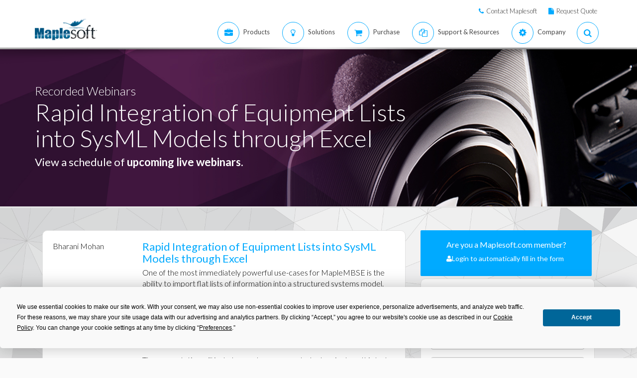

--- FILE ---
content_type: text/html; charset=utf-8
request_url: https://www.maplesoft.com/webinars/recorded/featured.aspx?id=1738
body_size: 29629
content:


<!DOCTYPE html>
<html xmlns="http://www.w3.org/1999/xhtml" xml:lang="en" lang="en">
<head><script type="text/javascript" src="https://app.termly.io/resource-blocker/2b394570-68ad-428c-8d6a-3a845434a747?autoBlock=on"></script>
<script src="//assets.adobedtm.com/launch-ENff0e0fc838cb4eea8a268a25c2e128b9.min.js" async></script>



<!-- JQuery CDN references -->
<script src="https://cdnjs.cloudflare.com/ajax/libs/jquery/1.12.4/jquery.min.js" integrity="sha512-jGsMH83oKe9asCpkOVkBnUrDDTp8wl+adkB2D+//JtlxO4SrLoJdhbOysIFQJloQFD+C4Fl1rMsQZF76JjV0eQ==" crossorigin="anonymous" referrerpolicy="no-referrer"></script>
<script src="https://cdnjs.cloudflare.com/ajax/libs/jqueryui/1.13.2/jquery-ui.min.js" integrity="sha512-57oZ/vW8ANMjR/KQ6Be9v/+/h6bq9/l3f0Oc7vn6qMqyhvPd1cvKBRWWpzu0QoneImqr2SkmO4MSqU+RpHom3Q==" crossorigin="anonymous" referrerpolicy="no-referrer"></script>
<link rel="stylesheet" href="https://cdnjs.cloudflare.com/ajax/libs/jqueryui/1.13.2/themes/redmond/jquery-ui.min.css" integrity="sha512-pL3uvb0iajriFzWcsjvmztg0ViN8MGpl4ajmiCb+xC5vnLUES2mkdp+7YAUjlcK/T+htiZH9HNkxAO+P3TbUmA==" crossorigin="anonymous" referrerpolicy="no-referrer" />
<!-- JQuery style overrides -->
<style type="text/css">
.ui-dialog .ui-dialog-titlebar-close span { margin:-8px 0px 0px -8px !important; }
</style>
<script src="/js/common.js?v=1" type="text/javascript"></script>
<!-- Google Tag Manager -->
	<script>(function(w,d,s,l,i){w[l]=w[l]||[];w[l].push({'gtm.start':
	new Date().getTime(),event:'gtm.js'});var f=d.getElementsByTagName(s)[0],
	j=d.createElement(s),dl=l!='dataLayer'?'&l='+l:'';j.async=true;j.src=
	'https://www.googletagmanager.com/gtm.js?id='+i+dl;f.parentNode.insertBefore(j,f);
	})(window,document,'script','dataLayer','GTM-NLNLK7C2');</script>
	<!-- End Google Tag Manager -->
<!-- Google tag (gtag.js) -->
<script async src="https://www.googletagmanager.com/gtag/js?id=AW-1072360689"></script>
<script>
  window.dataLayer = window.dataLayer || [];
  function gtag(){dataLayer.push(arguments);}
  gtag('js', new Date());
  gtag('config', 'AW-1072360689');
</script>
<!-- Google Analytics code snippet END -->
<!-- Bing Ads START -->
<script>(function(w,d,t,r,u){var f,n,i;w[u]=w[u]||[],f=function(){var o={ti:"5695845"};o.q=w[u],w[u]=new UET(o),w[u].push("pageLoad")},n=d.createElement(t),n.src=r,n.async=1,n.onload=n.onreadystatechange=function(){var s=this.readyState;s&&s!=="loaded"&&s!=="complete"||(f(),n.onload=n.onreadystatechange=null)},i=d.getElementsByTagName(t)[0],i.parentNode.insertBefore(n,i)})(window,document,"script","//bat.bing.com/bat.js","uetq");</script><noscript><img src="//bat.bing.com/action/0?ti=5695845&Ver=2" height="0" width="0" style="display:none; visibility: hidden;" /></noscript>
<!-- Bing Ads END -->
<!-- N.RICH website tag -->
<script type="text/javascript">
    var config ={
      cookieless: true,
    };
    !function(n,a,t,i,f,y){n[t]=n[t]||function(){(n[t].q=n[t].q||
    []).push(arguments)},n[t].l=1*new Date,f=a.createElement(i),f.async=true,y=a.getElementsByTagName(i)[0]
    ,f.src='https://us-serve.nrich.ai/tracker/assets/tracker.js?nto='+t,y.parentNode.insertBefore(f,y)}
    (window,document,'nt','script'),nt('load','eae14589-e645-48e2-84c7-ec640c84d28c', config);
</script>
<!-- LinkedIn tracking START -->
<script type="text/javascript">
_linkedin_partner_id = "3160940";
window._linkedin_data_partner_ids = window._linkedin_data_partner_ids || [];
window._linkedin_data_partner_ids.push(_linkedin_partner_id);
</script>
<script type="text/javascript">
(function(){var s = document.getElementsByTagName("script")[0];
var b = document.createElement("script");
b.type = "text/javascript";b.async = true;
b.src = "https://snap.licdn.com/li.lms-analytics/insight.min.js";
s.parentNode.insertBefore(b, s);})();
</script>
<noscript>
<img height="1" width="1" style="display:none;" alt="" src="https://px.ads.linkedin.com/collect/?pid=3160940&fmt=gif" />
</noscript>
<!-- LinkedIn trackind END -->
<script language="javascript" type="text/javascript">
    //populates the MSegment variable with the value of the .MemberSegment cookie
    var MSegment = "";
    var found = 1;
    var dc = document.cookie;
    var prefix = ".MemberSegment=";
    var begin = dc.indexOf("; " + prefix);
    if (begin == -1) {
        begin = dc.indexOf(prefix);
        if (begin != 0) found = 0;
    } else {
        begin += 2;
    }
    if (found != 0) {
        var end = document.cookie.indexOf(";", begin);
        if (end == -1) {
            end = dc.length;
        }
        MSegment = unescape(dc.substring(begin + 15, end));
    }
</script>	
<script language="javascript">var sitelanguage;</script>

	<script language="javascript">sitelanguage = "english";</script>

<!-- industry Based Popup Message Service Start-->
<div id="IndustryMessageDialog" style="padding:20px; display:none" >
<input type="hidden" id="hidIndustry" />
<a href="#" class="close"><img src="/images/close_pop.png" class="btn_close_industry_pop" title="Close Window" alt="Close" border="0" /></a>
    <div id="industryContent" class="industryContent" ></div>
    <div style="padding-right:15px;padding-top:5px;font-size:12px;">
     <label for="display" class="socialtext" style="float:left;padding-left:5px;padding-right:25px;"><input type="checkbox" name="chkIndustryPopup" id="chkIndustryPopup" checked />
          Do not display this message again</label><div id="industryclosebutton" style="float:right;text-decoration:underline; cursor:pointer;padding:4px 0 0 0;">Close window</div>
    </div>
</div>
<script type="text/javascript" language="javascript">function mboxLoadSCPlugin(){}</script>

	
	<link rel="canonical" href="https://www.maplesoft.com/webinars/recorded/featured.aspx?id=1738" />


<link rel="alternate" href="https://www.maplesoft.com/webinars/recorded/featured.aspx?id=1738" hreflang="en" />
<link rel="alternate" href="https://fr.maplesoft.com/webinars/recorded/featured.aspx?id=1738" hreflang="fr" />
<link rel="alternate" href="https://de.maplesoft.com/webinars/recorded/featured.aspx?id=1738" hreflang="de" />
<link rel="alternate" href="https://jp.maplesoft.com/webinars/recorded/featured.aspx?id=1738" hreflang="jp" />
<link rel="alternate" href="https://cn.maplesoft.com/webinars/recorded/featured.aspx?id=1738" hreflang="cn" />
<link rel="alternate" href="https://www.maplesoft.com/webinars/recorded/featured.aspx?id=1738" hreflang="x-default" /><title>
	Rapid Integration of Equipment Lists into SysML Models through Excel - Recorded Webinar - Maplesoft
</title><meta http-equiv="Content-Type" content="text/html; charset=iso-8859-1" /><meta name="keywords" content="maple, maplesoft, maplesoft news, maplesoft tradeshows, events,latest news" /><meta name="description" /><meta charset="utf-8" /><meta name="viewport" content="width=device-width, initial-scale=1" /><link href="/includes/masonary/masonary.css?123" rel="stylesheet" type="text/css" /><link href="/includes2/resources/font-awesome/css/font-awesome.min.css" rel="stylesheet" /><link rel="stylesheet" href="/includes/icons/font-awesome.min.css" /><link href="/includes2/bootstrap/css/bootstrap.min.css" rel="stylesheet" /><link rel="stylesheet" href="/includes2/css/aspect.css" /><link rel="stylesheet" href="/includes2/css/style.css" /><link rel="stylesheet" href="/includes2/css/responsive.css" /><link href="/includes2/vendors/smoothdivscroll/smoothDivScroll.css" rel="stylesheet" />
    <script type="text/javascript" src="/includes2/modernizr/modernizr.custom.27667.js"></script>

    <link rel="stylesheet" href="../css/Webinars-new.css" />
        <link rel="image_src" href="https://www.maplesoft.com/products/maple/images18/recordedwebinar.jpg" />
    <meta property="og:title" /><meta property="og:type" content="website" /><meta property="og:url" content="https://www.maplesoft.com/webinars/recorded/featured.aspx?id=1738" /><meta property="og:image" content="https://www.maplesoft.com/products/maple/images18/recordedwebinar.jpg" /><meta property="og:site-name" content="Featured Webinars - Maplesoft" /><meta property="fb:admins" content="504128859,511444898,576895483" />
	
	<style>
		#lblPartner {
			display: block;
		}
	</style>

</head>


    <body data-spy="scroll" data-target="#section-nav" lang="en">
<!-- SiteCatalyst code version: H.14. Copyright 1997-2007 Omniture, Inc. More info available at http://www.omniture.com --><script language="JavaScript">
if (typeof s === 'undefined') {
setTimeout(tryFallback, 2000);
}
else {
load6Sense()
}
function tryFallback() {
if (typeof s === 'undefined') {
(function(){var s = document.getElementsByTagName('script')[0];
var b = document.createElement('script');
b.type = 'text/javascript';b.async = true;
b.src = '/omniture/s_code.js';
s.parentNode.insertBefore(b, s);})();
setTimeout(load6Sense, 2000);
}
else {
load6Sense();
}
}
function load6Sense() {
var interval_e = 0;
timer_e = setInterval(function () {
if( window._storagePopulated || interval_e==500){
clearInterval(timer_e);
fireAnalytics();
}
interval_e++;
}, 1);
}
function fireAnalytics() {
/* You may give each page an identifying name, server, and channel on the next lines. */
s.pageName="Webinar Recording:745-Rapid Integration of Equipment Lists into SysML Models through Excel";
s.server="North America";
s.channel="Webinars:Recorded";
s.pageType="";
s.prop3="english";
s.prop13="Non-Member";
/* Conversion Variables */
s.campaign="";
s.state="";
s.zip="";
s.events="event2";
s.products="";
s.purchaseID="";
s.currencyCode="";
s.eVar2="Recording:745-Rapid Integration of Equipment Lists into SysML Models through Excel";
s.eVar13="Non-Member";
var n = JSON.parse(localStorage.getItem('_6senseCompanyDetails'));
if (n != null) {
var company = n.company.name;
if(company == undefined && '' == company) {company='Not Identified'}
var industry = n.company.industry;
if(industry == undefined && '' == industry){industry='Not Identified'}
var employeeRange = n.company.employee_range;
if(employeeRange == undefined && '' == employeeRange){employeeRange='Not Identified'}
var revenueRange = n.company.revenue_range;
if(revenueRange == undefined && '' == revenueRange){revenueRange='Not Identified'}
var sic = n.company.sic;
if(sic == undefined && '' == sic){sic='Not Identified'}
var sicDescription = n.company.sic_description;
if(sicDescription == undefined && '' == sicDescription){sicDescription='Not Identified'}
s.eVar52 = company + '|' + industry + '|' + employeeRange + '|' + revenueRange + '|' + sic + '|' + sicDescription;
}

/************* DO NOT ALTER ANYTHING BELOW THIS LINE ! **************/
var s_code=s.t();if(s_code)document.write(s_code);
}
</script><!-- End SiteCatalyst code version: H.14. -->

     <header class="custom-3">
                <div class="top-bar hidden-sm hidden-xs" style="background-color: #ffffff; border-bottom: 0px;">
                    <div class="container hidden-xs">
                         <div class="row">
                            <div class="col-sm-4 info">
                            </div>
                            <div class="col-sm-8">
                                <div class="buttons pull-right text-right" style="padding-top: 10px;">
                                    <span class="text" style="font-size: 13px; padding: 10px 10px 5px 10px;"> <em class="fa fa-phone main-text-color"> </em><a href="https://www.maplesoft.com/contact/" style="padding-left: 5px; color: #333333">Contact Maplesoft</a></span>
                                    <span class="text" style="font-size: 13px; padding: 10px 10px 5px 10px;"> <em class="fa fa-file main-text-color"> </em><a href="https://www.maplesoft.com/contact/webforms/requestquote.aspx" style="padding-left: 5px; color: #333333">Request Quote</a></span>
                                </div>
                            </div>
                        </div>
                    </div>
                </div>
                <div class="container menu-bar" role="navigation">
                    <div class="large-header">
                        <div class="logo-wrapper">
                            <a class="logo-box" href="https://www.maplesoft.com">
                                <img class="img-responsive" alt="Maplesoft logo" src="/images2015/Maplesoft_logo2x.png">
                            </a>
                        </div>

                        
                        <ul class="nav navbar-nav navbar-right">
                         <li class="uber-dropdown dropdown">
                                <a class=" v-al-container" data-toggle="dropdown" href="https://www.maplesoft.com/products/">
                                    <div class="v-al">
                                        <em class="fa fa-briefcase"></em>
                                        <div class="text">Products</div>
                                    </div>
                                </a>
                                <div id="uber-menu-1" class="uber-menu panel-collapse">
                                    <div class="container">
                                        <div class="main-wrap">
                                            <div class="items-wrap clearfix">
                                                <div class="col-xs-4 col">
                                                    <img src="/images2018/NavIcons/Maple.png" alt="Maple Icon" class="pull-left" style="padding-right: 5px;">
													<a href="https://www.maplesoft.com/products/Maple/"><h3>Maple</h3></a>
													<h4>Powerful math software that is easy to use</h4>
                                                    <a href="https://www.maplesoft.com/products/Maple/academic/">&#8226; Maple for Academics</a>
                                                    <a href="https://www.maplesoft.com/products/Maple/students/">&#8226; Maple for Students</a>
													<a href="https://www.maplesoft.com/products/Learn/">&#8226; Maple Learn</a>
													<a href="https://www.maplesoft.com/products/MapleCalculator/">&#8226; Maple Calculator App</a>
													<a href="https://www.maplesoft.com/products/Maple/professional/">&#8226; Maple for Industry and Government</a>
													<a href="https://www.maplesoft.com/products/Maple/personal_edition/">&#8226; Maple for Individuals</a>
                                              		<p></p><br>
													<img src="/images2018/NavIcons/Maple-Addon.png" alt="Maple Addon Icon" class="pull-left" style="padding-right: 5px;">
													<a href="https://www.maplesoft.com/products/maple/toolboxes/"><h3>Maple Add-Ons</h3></a>
													<a href="https://www.maplesoft.com/products/maple/toolboxes/index.aspx#ebooks">&#8226; E-Books &amp; Study Guides for Students</a>
													<a href="https://www.maplesoft.com/products/maple/toolboxes/index.aspx#toolboxes">&#8226; Maple Toolboxes</a>
													<a href="https://www.maplesoft.com/products/maplenet/index_aca.aspx">&#8226; MapleNet</a>
													 <a href="https://www.maplesoft.com/products/maple/Mapleplayer/">&#8226; Free Maple Player</a>
												</div>
                                 
                                                <div class="col-xs-4 col">
													<img src="/images2018/NavIcons/SSP.png" alt="Math Success Platform Icon" class="pull-left" style="padding-right: 5px;">
                                                    <a href="https://www.maplesoft.com/student-success-platform/"><h3 style="margin-bottom: 5px;">Math Success Platform</h3></a>
													 <a href="https://www.maplesoft.com/student-success-platform/"><h4 style="margin-bottom: 5px;">Improving Retention Rates</h4></a>
													<br>
													<a href="https://www.maplesoft.com/products/Mapleflow/">
													<img src="/images2024/mapleflow-icon.svg" alt="Maple Flow Icon" class="pull-left" style="padding-right: 5px; padding-top: 0px; max-height: 31px; max-width: 31px;">
                                                    <h3> Maple Flow</h3></a>
													<h4>Engineering calculations &amp; documentation</h4>
                                                    <a href="https://www.maplesoft.com/products/Mapleflow/">&#8226; Maple Flow</a>
												<a href="/products/mapleflow/migration-assistant/">&#8226; Maple Flow Migration Assistant</a>
													<p></p>
													<img src="/images2018/NavIcons/MapleSim.png" alt="MapleSim Icon" class="pull-left" style="padding-right: 5px;">
                                                    <a href="https://www.maplesoft.com/products/maplesim/"><h3>MapleSim</h3></a>
													<h4>Advanced System Level Modeling</h4>
                                                    <a href="https://www.maplesoft.com/products/maplesim/">&#8226; MapleSim</a>
													<a href="https://www.maplesoft.com/products/toolboxes/webhandling/">&#8226; MapleSim for Web Converting Systems</a>
													<a href="https://www.maplesoft.com/solutions/manufacturing/digital-twin.aspx">&#8226; MapleSim for Digital Twins</a>
													<a href="https://www.maplesoft.com/products/maplesim/academic/">&#8226; MapleSim for Education</a>
													<a href="https://www.maplesoft.com/products/maplesim/toolboxes/">&#8226; Add-on Libraries and Connectors</a>
													<a href="https://www.maplesoft.com/products/maplesim-insight/">&#8226; MapleSim Insight</a>
                                                </div>
												 <div class="col-xs-4 col">
                                                    <img src="/images2018/NavIcons/Engineering-Services.png" alt="Engineering Services Icon" class="pull-left" style="padding-right: 5px;">
													 <a href="https://www.maplesoft.com/products/proservices/"><h3>Consulting Services</h3></a>
														<a href="https://www.maplesoft.com/products/proservices/">&#8226; Engineering Services</a>
													 <a href="https://www.maplesoft.com/support/training/">&#8226; Training</a>
													  <a href="https://www.maplesoft.com/solutions/machine-builders/">&#8226; Turnkey Solutions</a>
													 <p style="padding-top: 15px;"></p>
                                                    <img src="/images2021/DE-Favicon.png" alt="DigitalEd Icon" class="pull-left" style="padding-right: 5px;">
													 <a href="https://www.digitaled.com/" onclick="var s=s_gi('maplesoftcom'); s.linkTrackVars='None'; s.linkTrackEvents='None'; s.tl(this,'o','Digital Ed Link');" target="_blank"><h3>Maple T.A. and M&ouml;bius</h3></a>
													 <a href="https://www.digitaled.com/" onclick="var s=s_gi('maplesoftcom'); s.linkTrackVars='None'; s.linkTrackEvents='None'; s.tl(this,'o','Digital Ed Link');" target="_blank">Looking for Maple T.A. or M&ouml;bius? <br>
DigitalEd, a Maplesoft technology partner, now offers these products. Learn more.</a>
                                                 </div>
                                            </div>
                                        </div>
                                    </div>
                                </div>
                            </li>

                            <li class="uber-dropdown dropdown">
                                <a class=" v-al-container" data-toggle="dropdown" href="https://www.maplesoft.com/solutions/">
                                    <div class="v-al">
                                        <em class="fa fa-lightbulb-o"></em>
                                        <div class="text">Solutions</div>
                                    </div>
                                </a>
                                <div id="uber-menu-1" class="uber-menu panel-collapse">
                                    <div class="container">
                                        <div class="main-wrap">
                                            <div class="items-wrap clearfix">
                                                
                                                <div class="col-xs-3 col" style="border-right: 0px;">
													<img src="/images2018/NavIcons/Education.png" alt="Book Icon" class="pull-left" style="padding-right: 5px;">
                                                    <a href="https://www.maplesoft.com/solutions/education/"><h3>Education</h3></a>
                                                    <a href="https://www.maplesoft.com/solutions/education/solutions/matheducation.aspx">&#8226; Mathematics Education</a>
                                                    <a href="https://www.maplesoft.com/solutions/education/solutions/engineeringedu.aspx">&#8226; Engineering Education</a>
                                                    <a href="https://www.maplesoft.com/solutions/education/solutions/college.aspx">&#8226; High Schools &amp; Two-Year Colleges</a>
                                                    <a href="https://www.maplesoft.com/solutions/education/solutions/students.aspx">&#8226; Students</a>
													<a href="https://www.maplesoft.com/products/maple/academic/remotelearning/">&#8226; Remote Learning Resources</a>
												</div>
												
												    <div class="col-xs-6 col" style="border-left: 1px solid #e1e1e1;">
													<div class="col-xs-6 col" style="border-right: 0px;">
													<img src="/images2018/NavIcons/industry.png" alt="Gear Icon" class="pull-left" style="padding-right: 5px;">
                                                    <a href="https://www.maplesoft.com/solutions/engineering/index.aspx"><h3>Industries</h3></a>
													<h4>Automotive and Aerospace</h4>
													<a href="https://www.maplesoft.com/solutions/engineering/IndustrySolutions/hevev.aspx">&#8226; Electric &amp; Hybrid-Electric Vehicles</a>
												    <a href="https://www.maplesoft.com/solutions/engineering/IndustrySolutions/powertrain.aspx">&#8226; Powertrain</a>
													<a href="https://www.maplesoft.com/solutions/engineering/IndustrySolutions/vehicledynamics.aspx">&#8226; Vehicle Dynamics</a>
													<a href="https://www.maplesoft.com/solutions/heavy-mobile-machinery/index.aspx">&#8226; Heavy Mobile Machinery</a>
													<a href="https://www.maplesoft.com/solutions/engineering/IndustrySolutions/aircraftsystems.aspx">&#8226; Aircraft Systems</a>
                                                    <a href="https://www.maplesoft.com/solutions/engineering/IndustrySolutions/spacesystems.aspx">&#8226; Space Systems</a>	
													<p></p>
													<h4>Robotics</h4>	
													<a href="https://www.maplesoft.com/solutions/engineering/IndustrySolutions/Robotics.aspx">&#8226; Robotics Research</a>	
                                                    <a href="https://www.maplesoft.com/solutions/engineering/AppAreas/RoboticsMechatronics.aspx">&#8226; Motion Control/Mechatronics</a>
													</div>
                                        			<div class="col-xs-6 col">
                                                    <a href="#"><h3>&nbsp;</h3></a>
													<h4>Machine Design &amp; Industrial Automation</h4>
													<a href="https://www.maplesoft.com/solutions/engineering/AppAreas/machine-design-software.aspx">&#8226; Machine Design</a>
													<a href="https://www.maplesoft.com/solutions/engineering/IndustrySolutions/Manufacturing.aspx">&#8226; Manufacturing</a>	
													<a href="https://www.maplesoft.com/solutions/engineering/IndustrySolutions/Mining.aspx">&#8226; Mining &amp; Oil Production Equipment</a>
													<a href="https://www.maplesoft.com/products/toolboxes/webhandling/">&#8226; Web Handling</a>
													<p></p>
													<h4>Other</h4>
													<a href="https://www.maplesoft.com/solutions/engineering/IndustrySolutions/Power.aspx">&#8226; Power Industries</a>
													<a href="https://www.maplesoft.com/solutions/applied_research/solutions/financial.aspx">&#8226; Finance</a>
                                                    <a href="https://www.maplesoft.com/solutions/engineering/IndustrySolutions/medicaldevices.aspx">&#8226; Medical Devices</a>
													<a href="https://www.maplesoft.com/solutions/applied_research/solutions/lifesciences.aspx">&#8226; Life Sciences</a>
                                        </div>
                                    </div>
												
												
												<div class="col-xs-3 col">
													<img src="/images2018/NavIcons/Application.png" alt="Atom Icon" class="pull-left" style="padding-right: 5px;">
													<a href="https://www.maplesoft.com/solutions/engineering/index.aspx"><h3>Application Areas</h3></a>
                                                    <a href="https://www.maplesoft.com/products/maple/Electrical-Power-Systems/index.aspx">&#8226; Power Systems Engineering</a>
													<a href="https://www.maplesoft.com/products/maple/electrical-engineering-software/index.aspx">&#8226; Electrical Engineering Calculations</a>
													<a href="https://www.maplesoft.com/products/maple/mechanical-engineering-software/index.aspx">&#8226; Mechanical Engineering Calculations</a>
													<a href="https://www.maplesoft.com/solutions/engineering/AppAreas/SimulationAnalysis.aspx">&#8226; System Simulation &amp; Analysis</a>
													<a href="https://www.maplesoft.com/solutions/engineering/AppAreas/Virtual-Commissioning.aspx">&#8226; Virtual Commissioning</a>
                                                    <a href="https://www.maplesoft.com/solutions/engineering/AppAreas/battery.aspx">&#8226; Battery Modeling and Design</a>
													<a href="https://www.maplesoft.com/products/toolboxes/heattransfer/">&#8226; Heat Transfer Modeling</a>
													<a href="https://www.maplesoft.com/solutions/engineering/AppAreas/Analysis_design_calculation.aspx">&#8226; Dynamic Analysis of Mechanisms</a>
													<a href="https://www.maplesoft.com/products/maple/professional">&#8226; Calculation Management</a>
													<a href="https://www.maplesoft.com/solutions/engineering/AppAreas/HIL.aspx">&#8226; Model development for HIL</a>
													<a href="https://www.maplesoft.com/solutions/engineering/AppAreas/VibrationAnalysis.aspx">&#8226; Vibration Analysis &amp; Attenuation</a>
                                                </div>
                                </div>
                            </li>
                            
                            
							<li class="uber-dropdown dropdown">
                                <a class=" v-al-container" data-toggle="dropdown" href="https://www.maplesoft.com/pricing/">
                                    <div class="v-al">
                                        <em class="fa fa-shopping-cart"></em>
                                        <div class="text">Purchase</div>
                                    </div>
                                </a>
                                <div id="uber-menu-1" class="uber-menu panel-collapse">
                                    <div class="container">
                                        <div class="main-wrap">
                                            <div class="items-wrap clearfix">
                                                <div class="col-xs-3 col">
                                                    <a href="https://www.maplesoft.com/pricing/"><h3>Product Pricing</h3></a>
                                    				<a href="https://www.maplesoft.com/products/maple/pricing/">&#8226; Maple</a>
													<a href="https://www.maplesoft.com/pricing/">&#8226; Maple Flow</a>
													<a href="https://www.maplesoft.com/pricing/">&#8226; MapleSim</a>
                                   					<a href="https://www.maplesoft.com/pricing/">&#8226; Add-Ons and Connectors</a>
                                   					<a href="https://www.maplesoft.com/contact/webforms/requestquote.aspx">&#8226; Request a Quote</a>
                                                </div>

                                                <div class="col-xs-3 col">
                                               		<a href="https://www.maplesoft.com/store"><h3>Purchasing</h3></a>
                                                    <a href="https://www.maplesoft.com/store">&#8226; Purchase &amp; Download Immediately</a>
                                                    <a href="https://webstore.maplesoft.com/upgrade/">&#8226; Upgrade to the Latest Version</a>
													  <a href="https://www.maplesoft.com/contact/webforms/contact_sales.aspx">&#8226; Contact Sales</a>
                                                </div>

                                                <div class="col-xs-3 col">
                                                    <a href="https://www.maplesoft.com/pricing/"><h3>Institutional Student Licensing</h3></a>
                                                    <a href="https://www.maplesoft.com/products/maple/academic/virtualization.aspx">&#8226; Virtualization</a>
                                                    <a href="https://www.maplesoft.com/products/maple/students/licensing_options.aspx">&#8226; Student Licensing &amp; Distribution Options</a>
                                                </div>
                                              
                                                <div class="col-xs-3 col">
                                                    <a href="https://www.maplesoft.com/elite/"><h3>Maplesoft Elite Maintenance (EMP)</h3></a>
													<a href="https://www.maplesoft.com/elite/">&#8226; EMP Overview</a>
                									<a href="https://www.maplesoft.com/elite/faqs.aspx">&#8226; EMP FAQ</a>
                                                </div>
                                            </div>
                                        </div>
                                    </div>
                                </div>
                          	</li>
										
                      	<li class="uber-dropdown dropdown">
                                <a class=" v-al-container" data-toggle="dropdown" href="https://www.maplesoft.com/site_resources/">
                                    <div class="v-al">
                                        <em class="fa fa-files-o"></em>
                                        <div class="text">Support &amp; Resources</div>
                                    </div>
                                </a>
                                <div id="uber-menu-1" class="uber-menu panel-collapse">
                                    <div class="container">
                                        <div class="main-wrap">
                                            <div class="items-wrap clearfix">
                                                <div class="col-xs-3 col">
                                                    <a href="https://www.maplesoft.com/support/"><h3>Support</h3></a>
                                    				<a href="https://www.maplesoft.com/support/">&#8226; Tech Support &amp; Customer Service</a>
													<a href="https://faq.maplesoft.com">&#8226; Frequently Asked Questions</a>
                                   					<a href="https://www.maplesoft.com/documentation_center">&#8226; Product Documentation</a>
                                   					<a href="https://www.maplesoft.com/support/downloads/index.aspx">&#8226; Download Product Updates</a>
                                                    <div class="text" style="padding-top: 15px;"></div>
                                                    <a href="https://www.maplesoft.com/support/training/"><h3>Product Training</h3></a>
                                                    <a href="https://www.maplesoft.com/studentcenter/index.aspx">&#8226; Student Help Center</a>
													<a href="https://www.maplesoft.com/support/training/index.aspx">&#8226; Online Product Training</a>
                                                    <a href="https://www.maplesoft.com/support/training/onsite.aspx">&#8226; On-Site Training</a>
                                                </div>

                                                <div class="col-xs-3 col">
                                               		<a href="#"><h3>Online Product Help</h3></a>
                                                    <a href="https://www.maplesoft.com/support/help/index.aspx">&#8226; Maple Online Help</a>
                                                    <a href="https://www.maplesoft.com/support/help/MapleSim/view.aspx?path=MapleSim">&#8226; MapleSim Online Help</a>
                                                    <div class="text" style="padding-top: 15px;"></div>
                                                    <a href="#"><h3>Webinars &amp; Events</h3></a>
                                                    <a href="https://www.maplesoft.com/webinars/live/index.aspx">&#8226; Live Webinars</a>
                                                    <a href="https://www.maplesoft.com/webinars/recorded/index.aspx">&#8226; Recorded Webinars</a>
                                                    <a href="https://www.maplesoft.com/company/events/index.aspx">&#8226; Upcoming Events</a>

                                                </div>

                                                <div class="col-xs-3 col">
                                                    <a href="#"><h3>Publications</h3></a>
                                                    <a href="https://www.maplesoft.com/whitepapers/index.aspx">&#8226; Technical Whitepapers</a>
                                                    <a href="https://www.maplesoft.com/subscribe/">&#8226; E-Mail Newsletters</a>
                                                    <a href="https://www.maplesoft.com/books/index.aspx">&#8226; Maple Books</a>
                                                    <a href="https://www.maplesoft.com/mathmatters/index.aspx">&#8226; Math Matters</a>
                                                   <div class="text" style="padding-top: 15px;"></div>
                                                    <a href="#"><h3>Content Hubs</h3></a>
                                                    <a href="https://www.maplesoft.com/teachercenter/index.aspx">&#8226; Teacher Resource Center</a>
                                                    <a href="https://www.maplesoft.com/studentcenter/index.aspx">&#8226; Student Help Center</a>
													<a href="https://www.maplesoft.com/products/maple/academic/remotelearning/">&#8226; Remote Learning Resources</a>
                                                </div>
                                              
                                                <div class="col-xs-3 col">
                                                    <a href="#"><h3>Examples &amp; Applications</h3></a>
												 	<a href="https://www.maplesoft.com/applications/index.aspx">&#8226; Maple Application Center</a>
													<a href="https://www.maplesoft.com/products/maplesim/ModelGallery/">&#8226; MapleSim Model Gallery</a>
                									<a href="https://www.maplesoft.com/company/casestudies/">&#8226; User Case Studies</a>
                									<a href="https://www.maplesoft.com/engineeringfundamentals/">&#8226; Exploring Engineering Fundamentals</a>
													<a href="https://www.maplesoft.com/teachingconcepts/">&#8226; Teaching Concepts with Maple</a>
                                                   <div class="text" style="padding-top: 15px;"></div>
                                                    <a href="https://www.maplesoft.com/community/"><h3>Community</h3></a>
                                                    <a href="http://www.mapleprimes.com">&#8226; MaplePrimes</a>
                                                    <a href="https://maple.cloud/">&#8226; MapleCloud</a>
													<a href="https://www.mapleconference.com/">&#8226; Maple Conference</a>
                                                </div>
                                            </div>
                                        </div>
                                    </div>
                                </div>
                          	</li>
                         <li class="uber-dropdown dropdown">
                                <a class=" v-al-container" data-toggle="dropdown" href="https://www.maplesoft.com/company/about/">
                                    <div class="v-al">
                                        <em class="fa fa-cog"></em>
                                        <div class="text">Company</div>
                                    </div>
                                </a>
                                <div id="uber-menu-1" class="uber-menu panel-collapse">
                                    <div class="container">
                                        <div class="main-wrap">
                                            <div class="items-wrap clearfix">
                                                <div class="col-xs-3 col">
                                                    <a href="https://www.maplesoft.com/company/about/"><h3>About Maplesoft</h3></a>
                                                    <a href="https://www.maplesoft.com/company/about/">&#8226; Company Overview</a>
                                                    <a href="https://www.maplesoft.com/company/about/#management">&#8226; Management</a>
                                                    <a href="https://www.maplesoft.com/company/about/#customers">&#8226; Customers</a>
													 <a href="https://www.maplesoft.com/partnerships/">&#8226; Partnerships and OEM Opportunities</a>
                                                </div>
                                                <div class="col-xs-3 col">
                                                    <a href="https://www.maplesoft.com/media/"><h3>Media Center</h3></a>
                                                    <a href="https://www.maplesoft.com/company/news/">&#8226; Media Releases</a>
                                                    <a href="https://www.maplesoft.com/company/casestudies/">&#8226; User Case Studies</a>
                                                    <a href="https://www.maplesoft.com/company/publications/articles/">&#8226; Media Coverage</a>
                                                </div>
                                                <div class="col-xs-3 col">
                                                	<a href="https://www.maplesoft.com/community/"><h3>User Community</h3></a>
                                                    <a href="http://www.mapleprimes.com">&#8226; MaplePrimes</a>
                                                    <a href="https://www.maplesoft.com/ambassador/">&#8226; Maple Ambassador Program</a>
													<a href="https://www.maplesoft.com/mapleconference/">&#8226; Maple Conference</a>
                                                </div>
                                                   <div class="col-xs-3 col">
                                                    <a href="https://www.maplesoft.com/contact/"><h3>Contact</h3></a>
                                                    <a href="https://www.maplesoft.com/contact/">&#8226; Global Contact Details</a>
                                                    <a href="https://www.maplesoft.com/company/careers/">&#8226; Careers</a>
                                                </div>
                                            </div>
                                        </div>
                                    </div>
                                </div>
                            </li>
										
						<li class="uber-dropdown dropdown">
                                    <div class="v-al">
                                       <a data-toggle="collapse" href="#search" class="v-al-container">
                            <em class="fa fa-search"></em>
										</a>
                                    </div>
                            </li>
                            
                        </ul>
                    </div>

                    <div class="mobile-header">

                        <div class="logo-wrapper">
                            <a class="logo-box" href="https://www.maplesoft.com">
                                <img class="img-responsive" alt="Maplesoft logo" src="/images2015/Maplesoft_logo_sm.png">
                            </a>
                        </div>

                        <ul class="main-menu" id="navbar-collapse-1">
                            <li class="main alt-bg-color">
                                <button type="button" class="collapsed fa fa-times" data-toggle="collapse" data-target="#navbar-collapse-1"></button>
                            </li>

                            <li>
							
                            <a href="https://www.maplesoft.com/index.aspx">Home</a>
							
							</li>
								
                            <li>
                                <a href="https://www.maplesoft.com/products/">Products</a>
                                <ul class="submenu">
                                    <li><a href="https://www.maplesoft.com/products/Maple/">Maple</a></li>
                                    <li><a href="https://www.maplesoft.com/products/toolboxes/">Maple Add-Ons</a></li>
									<li><a href="https://www.maplesoft.com/products/Learn/">Maple Learn</a></li>
									<li><a href="https://www.maplesoft.com/products/MapleCalculator/">Maple Calculator App</a></li>
                                    <li><a href="https://www.maplesoft.com/products/Mapleflow/">Maple Flow</a></li>
									<li><a href="https://www.maplesoft.com/products/MapleSim/">MapleSim</a></li>
									 <li><a href="https://www.maplesoft.com/products/toolboxes/#maplesim">MapleSim Add-Ons</a></li>
									<li><a href="https://www.maplesoft.com/products/proservices/">Consulting Services</a></li>
									<li><a href="https://www.maplesoft.com/OnlineLearning/">Online Education Products</a></li>
                                </ul>
                            </li>
							
							  <li>
                                 <a href="https://www.maplesoft.com/solutions/">Solutions</a>
                                <ul class="submenu">
                                    <li><a href="https://www.maplesoft.com/MapleEducation/">Education</a></li>
                                    <li><a href="https://www.maplesoft.com/Engineering/#industrysolutions">Industries</a></li>
                                    <li><a href="https://www.maplesoft.com/Engineering/#industrysolutions">Application Areas</a></li>
                                </ul>
                            </li>
							
                            <li>
                                <a href="https://www.maplesoft.com/pricing/">Purchase</a>
                                <ul class="submenu">
                                    <li><a href="https://www.maplesoft.com/pricing/">Product Pricing</a></li>
                                    <li><a href="https://www.maplesoft.com/store">Purchasing</a></li>
                                    <li><a href="https://www.maplesoft.com/pricing">Institutional Student Licensing</a></li>
                                	<li><a href="https://www.maplesoft.com/elite/">Maplesoft Elite Maintenance (EMP)</a></li>
                                </ul>
                            </li>

                            <li>
                                <a href="https://www.maplesoft.com/site_resources/">Support &amp; Resources</a>
                                <ul class="submenu">
                                    <li><a href="https://www.maplesoft.com/support/">Support</a></li>
                                    <li><a href="https://www.maplesoft.com/support/training/">Product Training</a></li>
                                    <li><a href="https://www.maplesoft.com/support/help/">Online Product Help</a></li>
                                    <li><a href="https://www.maplesoft.com/webinars/live/">Webinars &amp; Events</a></li>
                                    <li><a href="https://www.maplesoft.com/whitepapers/">Publications</a></li>
                                    <li><a href="https://www.maplesoft.com/welcome/">Content Hubs</a></li>
                                    <li><a href="https://www.maplesoft.com/applications/">Examples &amp; Applications</a></li>
                                    <li><a href="https://www.maplesoft.com/community/">Community</a></li>
                                </ul>
                            </li>

                            <li>
                                <a href="https://www.maplesoft.com/company/about/">Company</a>
                                <ul class="submenu">
                                    <li><a href="https://www.maplesoft.com/company/about/">About Maplesoft</a></li>
                                    <li><a href="https://www.maplesoft.com/media/">Media Center</a></li>
                                     <li><a href="https://www.maplesoft.com/community">User Community</a></li>
									<li><a href="https://www.maplesoft.com/contact/">Contact</a></li>
                                </ul>
                            </li>

                        </ul>

                        <button type="button" class="navbar-toggle collapsed" data-toggle="collapse" data-target="#navbar-collapse-1">
                            <span class="sr-only">Toggle navigation</span>
                            <span class="icon-bar main-bg-color"></span>
                            <span class="icon-bar main-bg-color"></span>
                            <span class="icon-bar main-bg-color"></span>
                        </button>
                    </div>
                </div>
         	 <div class="shadow v4"></div>
            </header>
            
            <div id="search" class="panel-collapse collapse">
                <div class="container">
                    <div class="row">
                        <div class="col-xs-12">
                        	<form name="gs" method="get" action="https://www.maplesoft.com/search?q=" id="sitesearch" style="margin:0;padding:0;">
                            <div class="input-group">
								<input type="text" name="q" id="mainSearch" value="" placeholder="Search..." class="form-control" style="font-size:16px;">
                                <span class="input-group-btn">
                                    <button class="btn btn-default button solid blue" alt="go" name="btnG" id="searchGo">
                                        <span class="over">
                                            <em class="fa fa-search"></em>
                                        </span>
                                    </button>
                                </span>
                            </div><!-- /input-group -->
                            </form>
                        </div>
                    </div>
                </div>
            </div>
            <script language="javascript" type="text/javascript">
			function watermark(inputId,text){
			  var inputBox = document.getElementById(inputId);
				if (inputBox.value.length > 0){
				  if (inputBox.value == text)
					inputBox.value = '';
				}
				else
				  inputBox.value = text;
			}
			</script><form name="Form1" method="post" action="./featured.aspx?id=1738" onsubmit="javascript:return WebForm_OnSubmit();" id="Form1">
<div>
<input type="hidden" name="__EVENTTARGET" id="__EVENTTARGET" value="" />
<input type="hidden" name="__EVENTARGUMENT" id="__EVENTARGUMENT" value="" />
<input type="hidden" name="__VIEWSTATE" id="__VIEWSTATE" value="/[base64]/[base64]/aqoyWtlQVNTG76lg==" />
</div>

<script type="text/javascript">
//<![CDATA[
var theForm = document.forms['Form1'];
if (!theForm) {
    theForm = document.Form1;
}
function __doPostBack(eventTarget, eventArgument) {
    if (!theForm.onsubmit || (theForm.onsubmit() != false)) {
        theForm.__EVENTTARGET.value = eventTarget;
        theForm.__EVENTARGUMENT.value = eventArgument;
        theForm.submit();
    }
}
//]]>
</script>


<script src="/webinars/WebResource.axd?d=ZOXlaz4u-75aBPAwWvYvUfHozcGCLfBxVGBBXFll9toyeJZ4DQ00tFiNm9osRjoBbPdr3K50_1qWw5FtM_44WBshrkbVumID0&amp;t=638883127099574018" type="text/javascript"></script>


<script src="/webinars/WebResource.axd?d=O5LnuHZQnw4ZWDysGPpXdEc3iT28J4aNCe3kPe3wlzfZL5C8hTLR4CexI4xjEUhsIU2-flzSI8p81EfhLv5yV4iTWPu82wjUO00VMxErREM1&amp;t=638883127099574018" type="text/javascript"></script>
<script type="text/javascript">
//<![CDATA[
function WebForm_OnSubmit() {
if (typeof(ValidatorOnSubmit) == "function" && ValidatorOnSubmit() == false) return false;
return true;
}
//]]>
</script>

<div>

	<input type="hidden" name="__VIEWSTATEGENERATOR" id="__VIEWSTATEGENERATOR" value="D958D449" />
</div>
        <div class="content" style="background-color: #2a2a2a;">
            <div id="bannerimage" class="content">
                <div class="container">
                    <div class="row" style="padding-bottom: 0px; padding-top: 0px;">
                        <div class="col-md-8 col-sm-8 col-xs-6">
                            <div class="text">
                                <br />
                                <span class="alt-text-color bannersubtitle">Recorded Webinars</span>
                                <h1 class="bannertitle"><span id="lblTitle">Rapid Integration of Equipment Lists into SysML Models through Excel</span></h1>
                                
                                <h3 class="alt-text-color">View a schedule of <a href="../live/index.aspx"><strong>upcoming live webinars.</strong></a></h3>
                                  
                                <br />
                            </div>
                        </div>
                    </div>
                </div>
            </div>
        </div>

        <div class="content" style="background-image: url(/company/publications/images/bk2017.png); background-repeat: repeat-y; background-size: 100%; background-position: center top; background-color: #F1F1F1;">
            <div class="container">
                <div class="col-md-12">
                    <div class="row">
                        <div class="col-md-8 col-sm-8 col-xs-12" style="padding-bottom: 20px;">
                            <div class="col-md-12" style="background-color: #fff; border: 1px solid #e1e1e1; border-radius: 10px; padding: 20px;">
                                <div class="row">
                                    <div class="col-lg-3 col-md-4 col-sm-5 col-xs-12">
                                        
                                        <span id="lblPartner">Bharani Mohan</span>
                                    </div>
                                    <div class="col-lg-9 col-md-8 col-sm-7 col-xs-12">
                                        <h3 class="main-text-color" style="margin-bottom: 5px"><span id="lblTitle2">Rapid Integration of Equipment Lists into SysML Models through Excel</span></h3>
                                        One of the most immediately powerful use-cases for MapleMBSE is the ability to import flat lists of information into a structured systems model. This is particularly useful for importing Component or Equipment lists and their associated parametric information. This webinar is a demonstration of importing an Excel Master Equipment List into a Systems Model, while defining all the hierarchies and interdependencies without the need for SysML knowledge.<br />
<br />
The presentation will include a customer case study showing how this task can be achieved 4 x faster, and with virtually no errors, than editing the SysML model directly, using MapleMBSE.
                                        <br />
                                        <span class="bodybold" style="color: #990000">
                                            
                                            Language:
                                            <span id="lblLanguage">English</span>
                                        </span>
                                        <br />
                                        <span class="bodybold" style="color: #990000">
                                            
                                            Duration: 
                                            <span id="lblDuration">35</span> Minutes
                                        </span>
                                        <br />
                                        <span class="bodybold" style="color: #990000">Related Terms: 
                                        <span id="lblTags">Integration, Excel, Mbse, Model-based-systems Engineering, Systems-engineering</span></span>
                                        <br />
                                        <br />

                                        
                                        
                                    </div>
                                </div>
                            </div>

                            <div class="col-md-12" style="padding-top: 10px;">
                                <strong><em>
                                    
                                    To register for this webinar, fill out the form on the right.                           
                                    
                                </em></strong>
                            </div>

                            <div class="col-md-12"  style="padding-top: 10px; padding-bottom:8px;">
                                                            
                                <a class="twitter-share-button" data-text="Rapid Integration of Equipment Lists into SysML Models through Excel https://bit.ly/30G0wbP" data-count="horizontal" data-via="maplesoft" href="http://twitter.com/share">Tweet</a><script type="text/javascript" src="https://platform.twitter.com/widgets.js"></script>
                                <iframe src="https://www.facebook.com/plugins/like.php?app_id=178637585524122&amp;href=https%3a%2f%2fwww.maplesoft.com%2fwebinars%2frecorded%2ffeatured.aspx%3fid%3d1738&amp;send=false&amp;layout=button_count&amp;width=150&amp;show_faces=False&amp;action=like&amp;colorscheme=light&amp;font&amp;height=21" scrolling="no" frameborder="0" allowtransparency="true" width="150" height="21" style="border:none;overflow:hidden;"></iframe>
			                </div>
                        </div>
                        
                        <div class="col-md-4 col-sm-4 col-xs-12" style="padding-bottom: 20px;">
                            

<script language="javascript" type="text/javascript">
    $(function () {

        $('a.dialog-trigger').bind('click', dialog);

        //show login dialog on postback with error
        if ($('#RegistrationControl_ctlMemberLogin_ctlMemberLoginerror').children().length) {
            $('a.dialog-trigger').click();
        }

        $('#mask,.close').click(function (e) {
            e.preventDefault();
            $('#mask').hide();
            $('.dialog').hide();
        });

        //on country change
        $('#RegistrationControl_CountryDropDownList').change(function () {
            var cc = $('#RegistrationControl_CountryDropDownList').val();
			
			if (cc == "CN") {
                $("#tocChina").show();
                $("#tocOther").hide();
            }
            else {
                $("#tocChina").hide();
                $("#tocOther").show();
            }
			
            $.ajax({
                type: "POST",
                contentType: "application/json; charset=utf-8",
                url: "../services/Region.ashx?cc=" + cc,
                dataType: "json",
                success: function (data) {
                    var region = data.SuggestedRegion;

                    var options = '';
                    var validateRegions;
                    if (data.length > 0) {
                        options = '<option value="">Select ------&gt;</option>';
                        $.each(data, function (code, name) {
                            options += '<option value="' + this.code + '">' + this.name + '</option>';
                        });

                        validateRegions = true;
                    }
                    else {
                        options = '<option value="">No region required</option>';
                        validateRegions = false;
                    }
                    $('#RegistrationControl_RegionSelect').html(options);

                    switch (cc) {
                        case "US":
                            $('#RegistrationControl_lblRegionLabel').html('State :');
                            RegistrationControl_RegionValidator.ErrorMessage = "State selection required";
                            break;
                        case "CA":
                            $('#RegistrationControl_lblRegionLabel').html('Province :');
                            RegistrationControl_RegionValidator.ErrorMessage = "Province selection required";
                            break;
                        default:
                            $('#RegistrationControl_lblRegionLabel').html('Region :');
                            RegistrationControl_RegionValidator.ErrorMessage = "Region selection required";
                            break;
                    }

                    var suggestedCountry = $('#RegistrationControl_hdnSuggestedCountry').val();
                    if (cc == suggestedCountry) {
                        var suggestedRegion = $('#RegistrationControl_hdnSuggestedRegion').val();
                        $('#RegistrationControl_RegionSelect').val(suggestedRegion);
                    }

                    ValidatorEnable(RegistrationControl_RegionValidator, validateRegions);

                    $('#RegistrationControl_RegionSelect').change();
                }
            });

        });

        $('#RegistrationControl_RegionSelect').change(function () {
            $('#RegistrationControl_HiddenRegionValue').val($('#RegistrationControl_RegionSelect').val());
        });

        if ($('#RegistrationControl_CountryDropDownList').val()) {
            $('#RegistrationControl_CountryDropDownList').change();
        }
    });

	
		
		function ValidateGDPRAgreement(source, arguments) {
            arguments.IsValid = document.getElementById("chkAgreeToGDPR").checked;
        }		
	

</script>

<input type="hidden" name="RegistrationControl$hdnSuggestedCountry" id="RegistrationControl_hdnSuggestedCountry" />
<input type="hidden" name="RegistrationControl$hdnSuggestedRegion" id="RegistrationControl_hdnSuggestedRegion" />
<input type="hidden" name="RegistrationControl$hdnWebinarId" id="RegistrationControl_hdnWebinarId" value="1738" />
<input type="hidden" name="RegistrationControl$hdnTrackingCode" id="RegistrationControl_hdnTrackingCode" />
<input type="hidden" name="RegistrationControl$hdnSuccessURL" id="RegistrationControl_hdnSuccessURL" value="~/recorded/success.aspx?id=1738" />

<!--POPUP START-->
<div id="LoginDialog" class="dialog">
    <a href="#" class="close">
        <img src="https://www.maplesoft.com/images/close.png" class="btn_close" title="Close Window" alt="Close" />
    </a>
    <div class="DialogContent body">
        <span id="RegistrationControl_ctlMemberLogin"><div id="RegistrationControl_ctlMemberLogin_ctlMemberLoginlogin">
	<span id="RegistrationControl_ctlMemberLogin_ctlMemberLoginerror" style="color:Red;"></span><table id="RegistrationControl_ctlMemberLogin_ctlMemberLogintblmain">
		<tr>
			<td valign="top" class="label"><span>E-mail Address:</span></td>
		</tr>
		<tr>
			<td><input name="RegistrationControl$ctlMemberLogin$ctlMemberLoginloginEmail" type="text" size="30" id="RegistrationControl_ctlMemberLogin_ctlMemberLoginloginEmail" class="field" /></td>
		</tr>
		<tr>
			<td valign="top" class="label"><span>Password:</span></td>
		</tr>
		<tr>
			<td><input name="RegistrationControl$ctlMemberLogin$ctlMemberLoginpass" type="password" size="30" id="RegistrationControl_ctlMemberLogin_ctlMemberLoginpass" class="field" /></td>
		</tr>
		<tr>
			<td><div>
				<input type="image" name="RegistrationControl$ctlMemberLogin$ctlMemberLoginbtlogin" id="RegistrationControl_ctlMemberLogin_ctlMemberLoginbtlogin" src="/members/images/login.png" style="border-width:0px;" />
			</div></td>
		</tr>
	</table>

</div></span>
    </div>
</div>
<!--POPUP END-->

<div id="mask"></div>

<div id="ConditionalForm" style="display: none">

    <div id="RegistrationControl_pnlMembership">
	
        <span class="button lg solid icon blue">
            <a class="dialog-trigger" href="#LoginDialog">
                <div class="col-md-12 text-center" style="padding-bottom: 0px;">
                    <div class="over" style="font-size: 14px">
                        <h4 class="alt-text-color" style="padding-top: 5px;">Are you a Maplesoft.com member?</h4>
                        <p style="text-align: left;"><span class="fa fa-user"></span>Login to automatically fill in the form</p>
                    </div>
                </div>
            </a>
        </span>
    
</div>

    <div class="col-md-12" style="background-color: #fff; border: 1px solid #e1e1e1; border-radius: 10px; padding: 20px;">
        <h3>Register for this Webinar </h3>
        <p>The recording will start immediately after filling out the form.</p>

        <div class="row">
            <!-- Left column -->
            <div class="col-md-12">

                

                <!-- Email Address -->
                <div class="form-group">                  
                    <input name="RegistrationControl$EmailAddress" type="text" id="RegistrationControl_EmailAddress" placeholder="Email" class="form-control" />
                    <span id="RegistrationControl_EmailAddressRequiredValidator" class="errorcontent" style="color:Red;display:none;">Email Address is required</span>
                    <span id="RegistrationControl_EmailAddressFormatValidator" class="errorcontent" style="color:Red;display:none;">Invalid Email format (example: user@domain.com)</span>
                </div>

                <!-- First Name -->
                <div class="form-group">                    
                    <input name="RegistrationControl$FirstName" type="text" id="RegistrationControl_FirstName" placeholder="First Name" class="form-control" maxlength="50" />
                    <span id="RegistrationControl_FirstNameRequiredValidator" class="errorcontent" style="color:Red;display:none;">First Name is required</span>
                </div>

                <div class="form-group">                    
                    <input name="RegistrationControl$LastName" type="text" id="RegistrationControl_LastName" placeholder="Last Name" class="form-control" maxlength="50" />
                    <span id="RegistrationControl_LastNameRequiredValidator" class="errorcontent" style="color:Red;display:none;">Last Name is required</span>
                </div>

                <div class="form-group">                    
                    <input name="RegistrationControl$Company" type="text" id="RegistrationControl_Company" placeholder="Company/Institution" class="form-control" maxlength="75" />
                    <span id="RegistrationControl_CompanyRequiredValidator" class="errorcontent" style="color:Red;display:none;">Company/Institution is required</span>
                </div>

                <div class="form-group">                    
                    <input name="RegistrationControl$JobTitle" type="text" id="RegistrationControl_JobTitle" placeholder="Job Title" class="form-control" maxlength="150" />
                    <span id="RegistrationControl_JobTitleRequiredValidator" class="errorcontent" style="color:Red;display:none;">Title is required</span>
                </div>

                <div class="form-group">
                    <select name="RegistrationControl$CountryDropDownList" id="RegistrationControl_CountryDropDownList" class="form-control">
	<option selected="selected" value="">Select ------&gt;</option>
	<option value="AF">Afghanistan</option>
	<option value="AX">&#197;land Islands</option>
	<option value="AL">Albania</option>
	<option value="DZ">Algeria</option>
	<option value="AS">American Samoa</option>
	<option value="AD">Andorra</option>
	<option value="AO">Angola</option>
	<option value="AI">Anguilla</option>
	<option value="AQ">Antartica</option>
	<option value="AG">Antigua and Barbuda</option>
	<option value="AR">Argentina</option>
	<option value="AM">Armenia</option>
	<option value="AW">Aruba</option>
	<option value="AU">Australia</option>
	<option value="AT">Austria</option>
	<option value="AZ">Azerbaijan</option>
	<option value="BS">Bahamas</option>
	<option value="BH">Bahrain</option>
	<option value="BD">Bangladesh</option>
	<option value="BB">Barbados</option>
	<option value="BE">Belgium</option>
	<option value="BZ">Belize</option>
	<option value="BJ">Benin</option>
	<option value="BM">Bermuda</option>
	<option value="BT">Bhutan</option>
	<option value="BO">Bolivia</option>
	<option value="BQ">Bonaire, Sint Eustatius and Saba</option>
	<option value="BA">Bosnia-Herzegovina</option>
	<option value="BW">Botswana</option>
	<option value="BV">Bouvet Island</option>
	<option value="BR">Brazil</option>
	<option value="IO">British Indian Ocean Territory</option>
	<option value="BN">Brunei Darussalam</option>
	<option value="BG">Bulgaria</option>
	<option value="BF">Burkina Faso</option>
	<option value="BI">Burundi</option>
	<option value="KH">Cambodia</option>
	<option value="CM">Cameroon</option>
	<option value="CA">Canada</option>
	<option value="CV">Cape Verde</option>
	<option value="KY">Cayman Islands</option>
	<option value="CF">Central African Republic</option>
	<option value="TD">Chad</option>
	<option value="CL">Chile</option>
	<option value="CN">China</option>
	<option value="CX">Christmas Island</option>
	<option value="CC">Cocos (Keeling) Islands</option>
	<option value="CO">Colombia</option>
	<option value="KM">Comoros</option>
	<option value="CK">Cook Islands</option>
	<option value="CR">Costa Rica</option>
	<option value="CI">Cote D&#39;Ivoire</option>
	<option value="HR">Croatia</option>
	<option value="CW">Curacao</option>
	<option value="CY">Cyprus</option>
	<option value="CZ">Czech Republic</option>
	<option value="DK">Denmark</option>
	<option value="DJ">Djibouti</option>
	<option value="DM">Dominica</option>
	<option value="DO">Dominican Republic</option>
	<option value="TP">East Timor</option>
	<option value="EC">Ecuador</option>
	<option value="EG">Egypt</option>
	<option value="SV">El Salvador</option>
	<option value="GQ">Equatorial Guinea</option>
	<option value="ER">Eritrea</option>
	<option value="EE">Estonia</option>
	<option value="ET">Ethiopia</option>
	<option value="FK">Falkland Islands (Malvinas)</option>
	<option value="FO">Faroe Islands</option>
	<option value="FJ">Fiji</option>
	<option value="FI">Finland</option>
	<option value="FR">France</option>
	<option value="GF">French Guiana</option>
	<option value="PF">French Polynesia</option>
	<option value="TF">French Southern Territories</option>
	<option value="GA">Gabon</option>
	<option value="GM">Gambia</option>
	<option value="GE">Georgia</option>
	<option value="DE">Germany</option>
	<option value="GH">Ghana</option>
	<option value="GI">Gibraltar</option>
	<option value="GR">Greece</option>
	<option value="GL">Greenland</option>
	<option value="GD">Grenada</option>
	<option value="GP">Guadeloupe</option>
	<option value="GT">Guatemala</option>
	<option value="GG">Guernsey, C.I.</option>
	<option value="GN">Guinea</option>
	<option value="GW">Guinea-Bissau</option>
	<option value="GY">Guyana</option>
	<option value="HT">Haiti</option>
	<option value="HM">Heard and McDonald Islands</option>
	<option value="HN">Honduras</option>
	<option value="HK">Hong Kong</option>
	<option value="HU">Hungary</option>
	<option value="IS">Iceland</option>
	<option value="IN">India</option>
	<option value="ID">Indonesia</option>
	<option value="IQ">Iraq</option>
	<option value="IE">Ireland</option>
	<option value="IM">Isle of Man</option>
	<option value="IL">Israel</option>
	<option value="IT">Italy</option>
	<option value="JM">Jamaica</option>
	<option value="JP">Japan</option>
	<option value="JE">Jersey, C.I.</option>
	<option value="JO">Jordan</option>
	<option value="KZ">Kazakhstan</option>
	<option value="KE">Kenya</option>
	<option value="KI">Kiribati</option>
	<option value="KR">Korea, Republic of</option>
	<option value="KW">Kuwait</option>
	<option value="KG">Kyrgyzstan</option>
	<option value="LA">Lao Peoples Democratic Republi</option>
	<option value="LV">Latvia</option>
	<option value="LB">Lebanon</option>
	<option value="LS">Lesotho</option>
	<option value="LR">Liberia</option>
	<option value="LY">Libya</option>
	<option value="LI">Liechtenstein</option>
	<option value="LT">Lithuania</option>
	<option value="LU">Luxembourg</option>
	<option value="MO">Macau</option>
	<option value="MG">Madagascar</option>
	<option value="MW">Malawi</option>
	<option value="MY">Malaysia</option>
	<option value="MV">Maldives</option>
	<option value="ML">Mali</option>
	<option value="MT">Malta</option>
	<option value="MQ">Martinique</option>
	<option value="MR">Mauritania</option>
	<option value="MU">Mauritius</option>
	<option value="MX">Mexico</option>
	<option value="FM">Micronesia, Fed. States of</option>
	<option value="MD">Moldova, Republic of</option>
	<option value="MC">Monaco</option>
	<option value="MN">Mongolia</option>
	<option value="MS">Montserrat</option>
	<option value="MA">Morocco</option>
	<option value="MZ">Mozambique</option>
	<option value="NA">Namibia</option>
	<option value="NR">Nauru</option>
	<option value="NP">Nepal</option>
	<option value="AN">Netherland Antilles</option>
	<option value="NL">Netherlands</option>
	<option value="NT">Neutral Zone (Saudi/Iraq)</option>
	<option value="NC">New Caledonia</option>
	<option value="NZ">New Zealand</option>
	<option value="NI">Nicaragua</option>
	<option value="NE">Niger</option>
	<option value="NG">Nigeria</option>
	<option value="NU">Niue</option>
	<option value="NF">Norfolk Island</option>
	<option value="NO">Norway</option>
	<option value="OM">Oman</option>
	<option value="PK">Pakistan</option>
	<option value="PW">Palau</option>
	<option value="PS">Palestine, State of</option>
	<option value="PA">Panama</option>
	<option value="PZ">Panama Canal Zone</option>
	<option value="PG">Papua New Guinea</option>
	<option value="PY">Paraguay</option>
	<option value="PE">Peru</option>
	<option value="PH">Philippines</option>
	<option value="PN">Pitcairn</option>
	<option value="PL">Poland</option>
	<option value="PT">Portugal</option>
	<option value="QA">Qatar</option>
	<option value="CG">Republic of the Congo</option>
	<option value="RE">Reunion</option>
	<option value="RO">Romania</option>
	<option value="RW">Rwanda</option>
	<option value="BL">Saint Barthelemy</option>
	<option value="KN">Saint Kitts and Nevis</option>
	<option value="LC">Saint Lucia</option>
	<option value="MF">Saint Martin (French)</option>
	<option value="WS">Samoa</option>
	<option value="SM">San Marino</option>
	<option value="ST">Sao Tome and Principe</option>
	<option value="SA">Saudi Arabia</option>
	<option value="SN">Senegal</option>
	<option value="SC">Seychelles</option>
	<option value="SL">Sierra Leone</option>
	<option value="SG">Singapore</option>
	<option value="SX">Sint Maarten (Dutch)</option>
	<option value="SK">Slovakia</option>
	<option value="SI">Slovenia</option>
	<option value="SB">Solomon Islands</option>
	<option value="SO">Somalia</option>
	<option value="ZA">South Africa</option>
	<option value="SS">South Sudan</option>
	<option value="ES">Spain</option>
	<option value="LK">Sri Lanka</option>
	<option value="SH">St. Helena</option>
	<option value="PM">St. Pierre and Miquelon</option>
	<option value="VC">St. Vincent and the Grenadines</option>
	<option value="SR">Suriname</option>
	<option value="SJ">Svalbard and Jan Mayen Islands</option>
	<option value="SZ">Swaziland</option>
	<option value="SE">Sweden</option>
	<option value="CH">Switzerland</option>
	<option value="TW">Taiwan</option>
	<option value="TJ">Tajikistan</option>
	<option value="TZ">Tanzania, United Republic of</option>
	<option value="TH">Thailand</option>
	<option value="TG">Togo</option>
	<option value="TK">Tokelau</option>
	<option value="TO">Tonga</option>
	<option value="TT">Trinidad and Tobago</option>
	<option value="TN">Tunisia</option>
	<option value="TR">Turkey</option>
	<option value="TM">Turkmenistan</option>
	<option value="TC">Turks and Caicos Islands</option>
	<option value="TV">Tuvalu</option>
	<option value="UG">Uganda</option>
	<option value="AE">United Arab Emirates</option>
	<option value="GB">United Kingdom</option>
	<option value="US">United States</option>
	<option value="UY">Uruguay</option>
	<option value="UZ">Uzbekistan</option>
	<option value="VU">Vanuatu</option>
	<option value="VA">Vatican City State</option>
	<option value="VE">Venezuela</option>
	<option value="VN">Vietnam</option>
	<option value="VG">Virgin Islands (British)</option>
	<option value="WF">Wallis and Futuna Islands</option>
	<option value="EH">Western Sahara</option>
	<option value="YE">Yemen, Republic of</option>
	<option value="ZM">Zambia</option>
	<option value="ZW">Zimbabwe</option>

</select>
                    <span id="RegistrationControl_CountryRequiredValidator" class="errorcontent" style="color:Red;display:none;">Country selection required</span>
                </div>

                <div class="form-group">
                    <span id="RegistrationControl_lblRegionLabel"></span>
                    <select name="RegistrationControl$RegionSelect" id="RegistrationControl_RegionSelect" class="form-control">
	<option value="">Country selection required</option>

</select>
                    <input type="hidden" name="RegistrationControl$HiddenRegionValue" id="RegistrationControl_HiddenRegionValue" />
                    <span id="RegistrationControl_RegionValidator" class="errorcontent" style="color:Red;display:none;">Region is required</span>
                </div>
                
                <div class="form-group">
                    <select name="RegistrationControl$ddlSegment" id="RegistrationControl_ddlSegment" class="form-control">
	<option value="">What Best Describes You?</option>
	<option value="Commercial">Commercial</option>
	<option value="Academic">Academic</option>
	<option value="Government">Government</option>
	<option value="Individual">Individual</option>
	<option value="Student">Student</option>

</select>
                    <span id="RegistrationControl_rvSegment" class="errorcontent" style="color:Red;display:none;">What Best Describes You is required</span>                
                </div>

                <p>Join our mailing list: (Optional)</p>            

                <div class="checkbox">
					<table id="RegistrationControl_MailingListCheckBoxList" class="body" border="0">
	<tr>
		<td><input id="RegistrationControl_MailingListCheckBoxList_0" type="checkbox" name="RegistrationControl$MailingListCheckBoxList$0" /></td>
	</tr>
</table>
						
					<div id="control-label" style="margin-top:-18px;">
                        I would like to hear about new Maplesoft products, promotions, and exclusive content.
                    </div>
				</div>

                <div id="gdpr-div">
                    <div class="control-label checkbox">
	                    <input id="chkAgreeToGDPR" type="checkbox" name="RegistrationControl$chkAgreeToGDPR" />											
	                    <label for="chkAgreeToGDPR">                            
                            <span id="tocOther">I agree to the <a href="https://www.maplesoft.com/terms/" target="_blank" class="main-text-color">Terms and Conditions</a> of the Maplesoft.com web site.</span>
                            <span id="tocChina" style="display: none;">I acknowledge and agree that, in order to process my request, Maplesoft will collect my personal information, including my name, address and email address, and store it at Maplesoft's headquarters in Canada. I also acknowledge that my data may be stored in third party applications to complete transactions, track product requests, and other customer service processes. For a full list of these third parties, please see our <a href="https://www.maplesoft.com/privacy/" target="_blank" class="main-text-color">detailed privacy policy</a>.</span>
	                    </label>
                    </div>
	
                    <span id="RegistrationControl_csvAgreeToGDPR" style="color:Red;display:none;">You must agree to the terms in order to continue.</span>
                </div>

                <div class="text-center">
                    <input type="image" name="RegistrationControl$SubmitButton" id="RegistrationControl_SubmitButton" class="submit" name="SubmitButton" src="/images/submit2015.png" onclick="javascript:WebForm_DoPostBackWithOptions(new WebForm_PostBackOptions(&quot;RegistrationControl$SubmitButton&quot;, &quot;&quot;, true, &quot;&quot;, &quot;&quot;, false, false))" style="background-color:#CCCCCC;border-width:0px;" />
                </div>

            </div>
        </div>
    </div>
</div>

<div id="ConditionalContinue" style="display: none;">
    <span class="button lg solid icon blue">
        <a id="Continue">
            <div class="col-md-12 text-center" style="padding-bottom: 0px;">
                <div class="over" style="font-size: 14px">
                    <h1 style="color: white; margin: 0;">Get the Content</h1>
                </div>
            </div>
        </a>
    </span>
</div>
                        </div>
                    </div>
                </div>
            </div>
        </div>
    
<script type="text/javascript">
//<![CDATA[
var Page_Validators =  new Array(document.getElementById("RegistrationControl_EmailAddressRequiredValidator"), document.getElementById("RegistrationControl_EmailAddressFormatValidator"), document.getElementById("RegistrationControl_FirstNameRequiredValidator"), document.getElementById("RegistrationControl_LastNameRequiredValidator"), document.getElementById("RegistrationControl_CompanyRequiredValidator"), document.getElementById("RegistrationControl_JobTitleRequiredValidator"), document.getElementById("RegistrationControl_CountryRequiredValidator"), document.getElementById("RegistrationControl_RegionValidator"), document.getElementById("RegistrationControl_rvSegment"), document.getElementById("RegistrationControl_csvAgreeToGDPR"));
//]]>
</script>

<script type="text/javascript">
//<![CDATA[
var RegistrationControl_EmailAddressRequiredValidator = document.all ? document.all["RegistrationControl_EmailAddressRequiredValidator"] : document.getElementById("RegistrationControl_EmailAddressRequiredValidator");
RegistrationControl_EmailAddressRequiredValidator.controltovalidate = "RegistrationControl_EmailAddress";
RegistrationControl_EmailAddressRequiredValidator.errormessage = "Email Address is required";
RegistrationControl_EmailAddressRequiredValidator.display = "Dynamic";
RegistrationControl_EmailAddressRequiredValidator.evaluationfunction = "RequiredFieldValidatorEvaluateIsValid";
RegistrationControl_EmailAddressRequiredValidator.initialvalue = "";
var RegistrationControl_EmailAddressFormatValidator = document.all ? document.all["RegistrationControl_EmailAddressFormatValidator"] : document.getElementById("RegistrationControl_EmailAddressFormatValidator");
RegistrationControl_EmailAddressFormatValidator.controltovalidate = "RegistrationControl_EmailAddress";
RegistrationControl_EmailAddressFormatValidator.errormessage = "Invalid Email format (example: user@domain.com)";
RegistrationControl_EmailAddressFormatValidator.display = "Dynamic";
RegistrationControl_EmailAddressFormatValidator.evaluationfunction = "RegularExpressionValidatorEvaluateIsValid";
RegistrationControl_EmailAddressFormatValidator.validationexpression = "^(([^<>()[\\]\\\\.,;:\\s@\\\"]+(\\.[^<>()[\\]\\\\.,;:\\s@\\\"]+)*)|(\\\".+\\\"))@((\\[[0-9]{1,3}\\.[0-9]{1,3}\\.[0-9]{1,3}\\.[0-9]{1,3}\\])|(([a-zA-Z\\-0-9]+\\.)+[a-zA-Z]{2,}))$";
var RegistrationControl_FirstNameRequiredValidator = document.all ? document.all["RegistrationControl_FirstNameRequiredValidator"] : document.getElementById("RegistrationControl_FirstNameRequiredValidator");
RegistrationControl_FirstNameRequiredValidator.controltovalidate = "RegistrationControl_FirstName";
RegistrationControl_FirstNameRequiredValidator.errormessage = "First Name is required";
RegistrationControl_FirstNameRequiredValidator.display = "Dynamic";
RegistrationControl_FirstNameRequiredValidator.evaluationfunction = "RequiredFieldValidatorEvaluateIsValid";
RegistrationControl_FirstNameRequiredValidator.initialvalue = "";
var RegistrationControl_LastNameRequiredValidator = document.all ? document.all["RegistrationControl_LastNameRequiredValidator"] : document.getElementById("RegistrationControl_LastNameRequiredValidator");
RegistrationControl_LastNameRequiredValidator.controltovalidate = "RegistrationControl_LastName";
RegistrationControl_LastNameRequiredValidator.errormessage = "Last Name is required";
RegistrationControl_LastNameRequiredValidator.display = "Dynamic";
RegistrationControl_LastNameRequiredValidator.evaluationfunction = "RequiredFieldValidatorEvaluateIsValid";
RegistrationControl_LastNameRequiredValidator.initialvalue = "";
var RegistrationControl_CompanyRequiredValidator = document.all ? document.all["RegistrationControl_CompanyRequiredValidator"] : document.getElementById("RegistrationControl_CompanyRequiredValidator");
RegistrationControl_CompanyRequiredValidator.controltovalidate = "RegistrationControl_Company";
RegistrationControl_CompanyRequiredValidator.errormessage = "Company/Institution is required";
RegistrationControl_CompanyRequiredValidator.display = "Dynamic";
RegistrationControl_CompanyRequiredValidator.evaluationfunction = "RequiredFieldValidatorEvaluateIsValid";
RegistrationControl_CompanyRequiredValidator.initialvalue = "";
var RegistrationControl_JobTitleRequiredValidator = document.all ? document.all["RegistrationControl_JobTitleRequiredValidator"] : document.getElementById("RegistrationControl_JobTitleRequiredValidator");
RegistrationControl_JobTitleRequiredValidator.controltovalidate = "RegistrationControl_JobTitle";
RegistrationControl_JobTitleRequiredValidator.errormessage = "Title is required";
RegistrationControl_JobTitleRequiredValidator.display = "Dynamic";
RegistrationControl_JobTitleRequiredValidator.evaluationfunction = "RequiredFieldValidatorEvaluateIsValid";
RegistrationControl_JobTitleRequiredValidator.initialvalue = "";
var RegistrationControl_CountryRequiredValidator = document.all ? document.all["RegistrationControl_CountryRequiredValidator"] : document.getElementById("RegistrationControl_CountryRequiredValidator");
RegistrationControl_CountryRequiredValidator.controltovalidate = "RegistrationControl_CountryDropDownList";
RegistrationControl_CountryRequiredValidator.errormessage = "Country selection required";
RegistrationControl_CountryRequiredValidator.display = "Dynamic";
RegistrationControl_CountryRequiredValidator.evaluationfunction = "RequiredFieldValidatorEvaluateIsValid";
RegistrationControl_CountryRequiredValidator.initialvalue = "";
var RegistrationControl_RegionValidator = document.all ? document.all["RegistrationControl_RegionValidator"] : document.getElementById("RegistrationControl_RegionValidator");
RegistrationControl_RegionValidator.controltovalidate = "RegistrationControl_RegionSelect";
RegistrationControl_RegionValidator.errormessage = "Region is required";
RegistrationControl_RegionValidator.display = "Dynamic";
RegistrationControl_RegionValidator.enabled = "False";
RegistrationControl_RegionValidator.evaluationfunction = "RequiredFieldValidatorEvaluateIsValid";
RegistrationControl_RegionValidator.initialvalue = "";
var RegistrationControl_rvSegment = document.all ? document.all["RegistrationControl_rvSegment"] : document.getElementById("RegistrationControl_rvSegment");
RegistrationControl_rvSegment.controltovalidate = "RegistrationControl_ddlSegment";
RegistrationControl_rvSegment.errormessage = "What Best Describes You is required";
RegistrationControl_rvSegment.display = "Dynamic";
RegistrationControl_rvSegment.evaluationfunction = "RequiredFieldValidatorEvaluateIsValid";
RegistrationControl_rvSegment.initialvalue = "";
var RegistrationControl_csvAgreeToGDPR = document.all ? document.all["RegistrationControl_csvAgreeToGDPR"] : document.getElementById("RegistrationControl_csvAgreeToGDPR");
RegistrationControl_csvAgreeToGDPR.errormessage = "You must agree to the terms in order to continue.";
RegistrationControl_csvAgreeToGDPR.display = "Dynamic";
RegistrationControl_csvAgreeToGDPR.evaluationfunction = "CustomValidatorEvaluateIsValid";
RegistrationControl_csvAgreeToGDPR.clientvalidationfunction = "ValidateGDPRAgreement";
//]]>
</script>


<script type="text/javascript">
//<![CDATA[

var Page_ValidationActive = false;
if (typeof(ValidatorOnLoad) == "function") {
    ValidatorOnLoad();
}

function ValidatorOnSubmit() {
    if (Page_ValidationActive) {
        return ValidatorCommonOnSubmit();
    }
    else {
        return true;
    }
}
        //]]>
</script>
</form>

    <script type="text/javascript" src="//www.googleadservices.com/pagead/conversion.js"> 
</script> <div id="sitefooter">
<footer>

                <div id="footer">
                    <div class="container">
                        <div class="row">
                            <div class="col-sm-6 col-md-3 about main-el">
                                <div class="sep-heading-container shc4 clearfix dark">
                                    <div class="alt-text-color medium" style="font-size: 16px;"><a href="https://www.maplesoft.com/company/about/">About Us</a></div>
                                </div>
                                <div class="logo-dark">
                                    <img class="img-responsive center-block" alt="Cybernet Group Company" src="/images2015/cybernet_group.png" />
                                </div>
                                <p style="font-size:12px; color:#D8D8D8; background-color: #343434;">
                           Maplesoft&#8482;, a subsidiary of Cybernet Systems Co. Ltd. in Japan, is the leading provider of high-performance software tools for engineering, science, and mathematics. Its product suite reflects the philosophy that given great tools, people can do great things. <br><br>
<a href="https://www.maplesoft.com/company/about/">Learn more about Maplesoft</a>.</p>
                            </div>
                     <div class="col-sm-6 col-md-3 main-el">
                        <div class="sep-heading-container shc4 clearfix dark">
                            <div class="alt-text-color medium" style="font-size: 16px;"><a href="https://www.maplesoft.com/contact/">Contact Info</a></div>
                        </div>
                        <div class="contact-widget" style="font-size:14px;">
                            <div class="line">
                                <em class="fa fa-map-marker alt-text-color"></em> <div class="text alt-text-color">615 Kumpf Drive <br />
                           Waterloo, ON Canada<br>
                           N2V 1K8<br />
							</div>
                        </div>
                            <div class="line">
                                <em class="fa fa-phone alt-text-color"></em>
                                <div class="text alt-text-color">1-800-267-6583</div>
                            </div>
                            <div class="line">
                                <em class="fa fa-envelope alt-text-color"></em>
                                <div class="text alt-text-color"><a href="mailto:info@maplesoft.com">info@maplesoft.com</a></div>
                            </div>
                        </div><br>
                        <div class="sep-heading-container shc4 clearfix dark">
                                <div class="alt-text-color medium" style="font-size: 16px;">Community</div>
                            </div>
						 
						 
						 <!-- SOCIAL ROW WITH X FOR TWITTER -->
						 
                            <div class="socials" id="#social-icons">
  	<a data-toggle="tooltip" title="MaplePrimes" class="MaplePrimes" href="https://www.mapleprimes.com"> <em class="fa fa-comments-o" style="color:#333333; padding-top: 2px;"></em> </a>
  	<a data-toggle="tooltip" title="Facebook" class="facebook" href="https://www.facebook.com/maplesoft" onclick="var s=s_gi('maplesoftcom'); 
					s.linkTrackVars='None'; 
					s.linkTrackEvents='None'; 
					s.tl(this,'o','Header:Facebook');"> <em class="fa fa-facebook" style="color:#333333; padding-top: 4px;"></em> </a>
  	
					<a data-toggle="tooltip" title="X/Twitter" class="twitter" href="https://www.twitter.com/maplesoft" onclick="var s=s_gi('maplesoftcom'); 
					s.linkTrackVars='None'; 
					s.linkTrackEvents='None'; 
					s.tl(this,'o','Header:Twitter');" style="position:relative;top:-7.5px;line-height:27px;"> <span class="Twitter" style=""><span class="" style="position:relative;top:-2.5px;color:#333333;padding:0px 0;border-radius:3px;width:27px;height:27px;text-align:center;display:inline-block;line-height:27px;"><img src="/email/socialmedia/x-only.png" style="width:18px;" /></span></span> </a>
                     
    <a data-toggle="tooltip" title="Youtube" class="youtube" href="https://www.youtube.com/MaplesoftVideo" onclick="var s=s_gi('maplesoftcom'); 
						s.linkTrackVars='None'; 
						s.linkTrackEvents='None'; 
						s.tl(this,'o','Header:YouTube');"> <em class="fa fa-youtube" style="color:#333333; padding-top: 4px;"></em> </a>							
    <a data-toggle="tooltip" title="Linkedin" class="linkedin" href="https://www.linkedin.com/company/maplesoft/" onclick="var s=s_gi('maplesoftcom'); 
					s.linkTrackVars='None'; 
					s.linkTrackEvents='None'; 
					s.tl(this,'o','Header:LinkedIn');"> <em class="fa fa-linkedin" style="color:#333333; padding-top: 3px;"></em> </a>
	   
					<a data-toggle="tooltip" title="Instagram" class="Instagram" href="https://www.instagram.com/maplemathmatters/" onclick="var s=s_gi('maplesoftcom'); 
					s.linkTrackVars='None'; 
					s.linkTrackEvents='None'; 
					s.tl(this,'o','Header:LinkedIn');"> <em class="fa fa-instagram" style="color:#333333; padding-top: 3px;"></em> </a>
	
		    <a title="WeChat" class="WeChat" href="#modal-1" data-toggle="modal" data-target="#modal-1" onclick="var s=s_gi('maplesoftcom'); 
					s.linkTrackVars='None'; 
					s.linkTrackEvents='None'; 
					s.tl(this,'o','Header:LinkedIn');"> <em class="fa fa-wechat" style="color:#333333; padding-top: 3px;"></em> </a>							
                            </div>
                          </div>
                            <div class="col-sm-12 col-md-3 main-el">
                                <div class="sep-heading-container shc4 clearfix dark">
                                    <div class="alt-text-color medium" style="font-size: 16px;">Quick Links</div>
                                </div>
                                <div class="list-group">
                                    <a href="https://www.maplesoft.com/products/" class="list-group-item" style="color:#DADADA">Products</a>
                                    <a href="https://www.maplesoft.com/solutions/" class="list-group-item" style="color:#DADADA">Solutions</a>
                                    <a href="https://www.maplesoft.com/site_resources/" class="list-group-item" style="color:#DADADA">Support &amp; Resources</a>
                                    <a href="https://www.maplesoft.com/company/about/" class="list-group-item" style="color:#DADADA">Company</a>
                                </div>
                            </div>
                   <div class="col-sm-6 col-md-3 main-el">
                        <div class="sep-heading-container shc4 clearfix dark">
                            <div class="alt-text-color medium" style="font-size: 16px;">Maplesoft E-Mail Lists</div>
                        </div>
                        <div class="contact-widget" style="font-size:14px;">
                            <div class="line">
                                <em class="alt-text-color">&#8226;</em > <div class="text alt-text-color"><a href="https://www.maplesoft.com/subscribe/reporter/">The Maple Reporter</a> </div>
                            </div>
                            <div class="line">
                                <em  class="alt-text-color">&#8226;</em >
                                <div class="text alt-text-color"><a href="https://www.maplesoft.com/subscribers/subscription_list.aspx">Other e-mail offerings</a></div>
                            </div>
                        </div><br>
                        <div class="sep-heading-container shc4 clearfix dark">
                                    <div class="alt-text-color medium" style="font-size: 16px;">Maplesoft Membership</div>
                                </div>
                                <div class="list-group">
                                    <a href="https://www.mapleprimes.com/register/" class="list-group-item" style="color:#DADADA">Sign-up</a>
                                    <a href="https://www.maplesoft.com/logout/" class="list-group-item" style="color:#DADADA">Log-Out</a>                                  
                                </div>
                      </div>
                      </div>
                  </div>
                </div>
                <div id="botbar">
                    <div class="container">
                        <div class="row">
                            <div class="col-sm-12">
							
								 <div class="alt-text-color" style="font-size:13px; color: #DADADA; background-color: #2a2a2a; padding-top:20px; padding-bottom: 10px;">
								 <strong>Language:</strong>
								 &nbsp; <a href="https://www.maplesoft.com/webinars/recorded/featured.aspx?id=1738" rel="alternate" hreflang="en" class="activeLang">English</a>&nbsp; |&nbsp; <a href="https://fr.maplesoft.com/webinars/recorded/featured.aspx?id=1738&amp;L=F" rel="alternate" hreflang="fr">Fran&ccedil;ais</a>&nbsp; |&nbsp; <a href="https://de.maplesoft.com/webinars/recorded/featured.aspx?id=1738&amp;L=G" rel="alternate" hreflang="de">Deutsch</a>&nbsp; |&nbsp; <a href="https://jp.maplesoft.com/webinars/recorded/featured.aspx?id=1738&amp;L=J" rel="alternate" hreflang="jp" class="activeLang">日本語</a>&nbsp; |&nbsp; <a href="https://cn.maplesoft.com/webinars/recorded/featured.aspx?id=1738&amp;L=C" rel="alternate" hreflang="cn">简体中文</a>
								 </div>
							
                 <div class="alt-text-color" style="font-size:13px; color: #DADADA; background-color: #2a2a2a; padding-bottom: 15px;">
                 &#169; Maplesoft, a division of Waterloo Maple Inc., 2026. &nbsp;&bull;&nbsp;<a href="https://www.maplesoft.com/terms/">Terms of Use</a> | <a href="https://www.maplesoft.com/privacy/">Privacy</a> | <a href="#" class="termly-display-preferences">Consent Preferences</a> | <a href="https://www.maplesoft.com/trademark/">Trademarks</a> | <a href="https://www.maplesoft.com/site-map/">Site Map</a></div>
                </div>
                </div>                
    

    <!-- Adobe Retarget Tag MultiView -->
    <script type="text/javascript">if(typeof _satellite != "undefined"){_satellite.pageBottom();}</script>
                        </div>
                    </div>
							
	<!-- Modal -->
            <div class="modal fade" id="modal-1" tabindex="-1" role="dialog" aria-labelledby="myModalLabel" aria-hidden="true">

                <div class="modal-dialog">

                    <div class="modal-content">

                        <div class="modal-header">

                            <button type="button" class="close main-bg-color alt-text-color" data-dismiss="modal" aria-hidden="true">&times;</button>

                            <div class="modal-title text-center" id="myModalLabel" style="font-size: 26px;">WeChat</div>

                        </div>

                        <div class="modal-body">

                            <div class="text" align="center" style="padding: 50px;">
                                <img src="/images2023/Maplesoft-wechat258_258.png" class="img-responsive" alt="WeChat">
                            </div>

                        </div>

                     

                    </div>

                </div>

            </div>
							
    </footer>

    <div id="totop" class="collapsed">
        <em class="fa fa-chevron-up"></em>
    </div>

    <script type="text/javascript" src="/includes2/bootstrap/js/bootstrap.min.js"></script>
    <script type="text/javascript" src="/includes2/js/script.js"></script>
    <script type="text/javascript" src="/includes2/retina/retina-1.1.0.min.js"></script>
    <script src="../js/jquery.dateFormat-1.0.js" type="text/javascript"></script>
    <script src="../js/jquery.cookie.js" type="text/javascript"></script>
    <script src="/contact/webforms/FormsServices/FormsServices.js" type="text/javascript"></script>
     <!-- Auto-lead js -->
    <script type="text/javascript" src="/contact/webforms/autolead/autolead.js"></script>

    <script>
        var id = $("#LoginDialog");
        $(document).ready(function () {
            id.css('top', $(window).height() / 2 - (id.find('.DialogContent').height() + 80) / 2);
            id.css('left', $(window).width() / 2 - id.width() / 2);
        });
    </script>
	
	
	
</body>
</html>


--- FILE ---
content_type: text/css
request_url: https://www.maplesoft.com/includes/masonary/masonary.css?123
body_size: 7749
content:
/* Start: Recommended Isotope styles */

/**** Isotope Filtering ****/

.isotope-item {
  z-index: 2;
}

.isotope-hidden.isotope-item {
  pointer-events: none;
  z-index: 1;
}

/**** Isotope CSS3 transitions ****/

.isotope,
.isotope .isotope-item {
  -webkit-transition-duration: 0.8s;
     -moz-transition-duration: 0.8s;
      -ms-transition-duration: 0.8s;
       -o-transition-duration: 0.8s;
          transition-duration: 0.8s;
}

.isotope {
  -webkit-transition-property: height, width;
     -moz-transition-property: height, width;
      -ms-transition-property: height, width;
       -o-transition-property: height, width;
          transition-property: height, width;
}

.isotope .isotope-item {
  -webkit-transition-property: -webkit-transform, opacity;
     -moz-transition-property:    -moz-transform, opacity;
      -ms-transition-property:     -ms-transform, opacity;
       -o-transition-property:      -o-transform, opacity;
          transition-property:         transform, opacity;
}

/**** disabling Isotope CSS3 transitions ****/

.isotope.no-transition,
.isotope.no-transition .isotope-item,
.isotope .isotope-item.no-transition {
  -webkit-transition-duration: 0s;
     -moz-transition-duration: 0s;
      -ms-transition-duration: 0s;
       -o-transition-duration: 0s;
          transition-duration: 0s;
}

/* End: Recommended Isotope styles */



/* disable CSS transitions for containers with infinite scrolling*/
.isotope.infinite-scrolling {
  -webkit-transition: none;
     -moz-transition: none;
      -ms-transition: none;
       -o-transition: none;
          transition: none;
}


/**** Base styles ****/

article, aside, details, figcaption, figure,
footer, header, hgroup, menu, nav, section {
  display: block;
}

h1, h2, h3, p, ul, ol, pre, dl {
  margin-bottom: 1.0em;
}

h1 {
  font-size: 20px;
  line-height: 1.1em;
}

h2 {
  font-size: 12px;
  line-height: 1.1em;
}

ul, ol {
  margin-left: 1.5em;
}

em { font-style: italic; }
strong { font-weight: bold; }

blockquote {
  padding-left: 1.0em;
  margin-left: 1.0em;
  border-left: 1px solid #333;
  font-style: italic;
}

/**** Isotope styles ****/

/* required for containers to inherit vertical size from window */
html,
body {
  height: 100%;
}

#container {
  padding: 5px;
  margin-bottom: 20px;
}

.element {
  width: 230px;
  height: 245px;
  margin: 5px;
  float: left;
  overflow: hidden;
  position: relative;
  background: #888;
  color: #222;
  -webkit-border-top-right-radius: 1.2em;
      -moz-border-radius-topright: 1.2em;
          border-top-right-radius: 1.2em;
}

.element.alkali          { background: #ECECEC; background: hsl(   0, 0%, 95%); }
.element.alkaline-earth  { background: #ECECEC; background: hsl(   0, 0%, 95%); }
.element.lanthanoid      { background: #ECECEC; background: hsl(   0, 0%, 95%); }
.element.actinoid        { background: #ECECEC; background: hsl(   0, 0%, 95%); }
.element.transition      { background: #ECECEC; background: hsl(   0, 0%, 95%); }
.element.post-transition { background: #ECECEC; background: hsl(   0, 0%, 95%); }
.element.metalloid       { background: #ECECEC; background: hsl(   0, 0%, 95%); }
.element.other.nonmetal  { background: #ECECEC; background: hsl(   0, 0%, 95%); }
.element.halogen         { background: #ECECEC; background: hsl(   0, 0%, 95%); }
.element.noble-gas       { background: #ECECEC; background: hsl(   0, 0%, 95%); }


.element * {
  position: absolute;
  margin: 0;
}

.element .symbol {
  left: 15px;
  top: 100px;
  font-size: 16px;
  line-height: 1.0em;
  color: #008cd2;
}
.element.large .symbol {
  font-size: 4.5em;
}

.element.fake .symbol {
  color: #000;
}

.element .name {
  left: 15px;
  right: 15px;
  top: 140px;
  font-size: 11px;
  font-weight: normal;
  color: #666666;
}

.element .weight {
  font-size: 0.9em;
  left: 0.5em;
  bottom: 0.5em;
}

.element .link {
  float: left;
  position: relative;
  font-size: 11px;
  font-weight: 400;
}

.element .link a {
  left: 15px;
  top: 13px;
  padding-top: 200px;
  width: 100px;
}

.element .link2 a {
  left: 140px;
}

.element .link2 a span {
  left: -15px;
}

.element .number {
  left: 15px;
  right: 15px;
  top: 13px;
}

.variable-sizes .element.width2 { width: 230px; }

.variable-sizes .element.height2 { height: 230px; }

.variable-sizes .element.width2.height2 {
  font-size: 16px;
}

.element.large,
.variable-sizes .element.large,
.variable-sizes .element.large.width2.height2 {
  font-size: 16px;
  width: 350px;
  height: 350px;
  z-index: 100;
}

.clickable .element:hover {
  cursor: pointer;
}

.clickable .element:hover h3 {
  text-shadow:
    0 0 10px white,
    0 0 10px white
  ;
}

.clickable .element:hover h2 {
  color: white;
}

/**** Example Options ****/

#options {
  padding-bottom: 0;
}

#options h3 {
  margin-bottom: 0.2em;
  font-size: 15px;
}

#options h4 { 
  font-weight: bold;
}

#options ul {
  margin: 0;
  padding: 0;
  list-style: none;
}

#options ul ul {
  margin-left: 1.5em;
}

#options li {
  float: left;
  margin-bottom: 0.2em;
}

#options li a {
  display: block;
  padding: 0.4em 0.5em;
  background-color: #DDD;
  color: #222;
  font-weight: normal;
  text-shadow: 0 1px hsla( 0, 0%, 100%, 0.5 );
  background-image: -webkit-linear-gradient( top, hsla( 0, 0%, 100%, 0.5 ), hsla( 0, 0%, 100%, 0.0 ) );
  background-image:    -moz-linear-gradient( top, hsla( 0, 0%, 100%, 0.5 ), hsla( 0, 0%, 100%, 0.0 ) );
  background-image:     -ms-linear-gradient( top, hsla( 0, 0%, 100%, 0.5 ), hsla( 0, 0%, 100%, 0.0 ) );
  background-image:      -o-linear-gradient( top, hsla( 0, 0%, 100%, 0.5 ), hsla( 0, 0%, 100%, 0.0 ) );
  background-image:         linear-gradient( top, hsla( 0, 0%, 100%, 0.5 ), hsla( 0, 0%, 100%, 0.0 ) );
}

#options li a:hover {
  background-color: #5BF;
}

#options li a:active {
  background-color: #39D;
  -webkit-box-shadow: inset 0 2px 8px hsla( 0, 0%, 0%, 0.6 );
     -moz-box-shadow: inset 0 2px 8px hsla( 0, 0%, 0%, 0.6 );
       -o-box-shadow: inset 0 2px 8px hsla( 0, 0%, 0%, 0.6 );
          box-shadow: inset 0 2px 8px hsla( 0, 0%, 0%, 0.6 );
}

#options li a {
  border-left:  1px solid hsla( 0, 0%, 100%, 0.3 );
  border-right: 1px solid hsla( 0, 0%,   0%, 0.2 );
}

#options li:first-child a {
  border-radius: 7px 0 0 7px;
  border-left: none;
}

#options li:last-child a {
  border-radius: 0 7px 7px 0;
}

#options li a.selected {
  background-color: #006699;
  text-shadow: none;
  color: white;
}

/* Combination filter options*/

#options .option-combo {
  display: inline-block;
  float: left;
  margin-right: 10px;
}

#options .option-combo ul {
  margin-right: 20px;
  display: inline-block;
}

#options .option-combo h2,
#options .option-combo h4 {
  line-height: 34px;
  margin-bottom: 0;
  margin-right: 5px;
  display: inline-block;
  vertical-align: top;
  color: #006699;
}

/* Color shapes */

.color-shape {
  width: 70px;
  height: 70px;
  margin: 5px;
  float: left;
}
 
.color-shape.round {
  -webkit-border-radius: 35px;
     -moz-border-radius: 35px;
          border-radius: 35px;
}
 
.color-shape.big.round {
  -webkit-border-radius: 75px;
     -moz-border-radius: 75px;
          border-radius: 75px;
}
 
.color-shape.red { background: red; }
.color-shape.blue { background: blue; }
.color-shape.yellow { background: yellow; }
 
.color-shape.wide, .color-shape.big { width: 150px; }
.color-shape.tall, .color-shape.big { height: 150px; }

.color-shape a {
  display: block;
  height: 100%;
}

.color-shape a:hover {
  background: white;
  background: hsla( 0, 0%, 100%, 0.5 );
}

/**** Horizontal ****/

.horizontal #container {
  height: 80%;
}

#copy {
  max-width: 640px;
}

/**** Photo demo ****/

.photos .photo {
  left: 15px;
  top: 5px;
  width: 200px;
  float: left;
}

.photos .photo img {
  left: 15px;
  top: 5px;
  width: 200px;
  float: left;
}

#content {
  margin-left: 0;
}

.demos #content {
  height: 100%;
}

.option-def dl dt,
.option-def dl dd {
  float: left;
  padding: 0 1.2em;;
  background: #161616;
  line-height: 36px;
  height: 36px;
}

.option-def dl.header dt,
.option-def dl.header dd {
  background: #444;
}

.option-def dl .option-type {
  font-size: 13px;
  color: #AAA;
  font-style: italic;
}

.option-def dl dd {
  border-left: 1px solid #222;
}


/**** Infinite Scroll ****/

#infscr-loading {
  position: fixed;
  text-align: center;
  bottom: 30px;
  left: 42%;
  z-index: 100;
  background: white;
  background: hsla( 0, 0%, 100%, 0.9 );
  padding: 20px;
  color: #222;
  font-size: 15px;
  font-weight: bold;
  -webkit-border-radius: 10px;
     -moz-border-radius: 10px;
          border-radius: 10px;
}



/* The Magnificent Clearfix: nicolasgallagher.com/micro-clearfix-hack/ */
.clearfix:before, .clearfix:after { content: ""; display: table; }
.clearfix:after { clear: both; }
.clearfix { zoom: 1; }


--- FILE ---
content_type: text/plain
request_url: https://c.6sc.co/?m=1
body_size: 1
content:
6suuid=152b341754bb0000517c686952020000377f2d00

--- FILE ---
content_type: application/javascript
request_url: https://www.maplesoft.com/contact/webforms/autolead/autolead.js
body_size: -441
content:
window.onload = function() 
{
    var blShowForm = true;
    var contactCode = GetUrlParameter("sfcc");
    var verificationCode = GetUrlParameter("e");
    if (contactCode != "" && verificationCode != "")
    {
    	$.ajax(
        {
        	async: true,
        	type: "GET",
        	url: "/contact/webforms/autolead/support.ashx",
        	data: { "RT": "V", "SFCC": contactCode, "E": verificationCode },
        	success: function (msg)
        	{
        		//var objReturn = JSON.parse(msg);
        		if (msg.Status == "VALID")
        		{
        			blShowForm = false;
        			if (document.getElementById("retURL") != null && document.getElementById("retURL").value.trim() != "") { msg.processURL += "&retURL=" + document.getElementById("retURL").value; }
        			if (document.getElementById("Continue").nodeName = "A")
        			{
        				document.getElementById("Continue").setAttribute("href", "javascript: view();");
        			}
        			else
        			{
        				document.getElementById("Continue").setAttribute("onclick", "javascript: view();");
        			}
        		}
        		else
        		{
        			blShowForm = true;
        		}
        	},
        	error: function ()
        	{
        		blShowForm = true;
        	},
        	complete: function ()
        	{
        		if (blShowForm)
        		{
        			document.getElementById("ConditionalForm").style.display = "";
        			document.getElementById("ConditionalContinue").style.display = "none";
        		}
        		else
        		{
        			document.getElementById("ConditionalForm").style.display = "none";
        			document.getElementById("ConditionalContinue").style.display = "";
        		}
        	}
        });
    }
    else
    {
    	document.getElementById("ConditionalForm").style.display = "";
    	document.getElementById("ConditionalContinue").style.display = "none";
    }    
};
function view()
{
    var blShowForm = true;
    var contactCode = GetUrlParameter("sfcc");
    var verificationCode = GetUrlParameter("e");
    if(contactCode != "" && verificationCode != "")
    {
        $.ajax(
        {
            async: true,
            type: "GET",
            url: "/contact/webforms/autolead/support.ashx",
            data: {"RT": "R","SFCC": contactCode,"E": verificationCode},
            success: function(msg) 
                {
                    //var objReturn = JSON.parse(msg);
                    if(msg.Status == "VALID")
                    {
                        blShowForm = false;
                        location.href = msg.ProcessURL;
                    }
                    else
                    {
                        blShowForm = true;                        
                    }
                },
            error: function() 
                {
                    blShowForm = true;
                }
        });
    }
}
function GetUrlParameter(name) {
    name = name.replace(/[\[]/, '\\[').replace(/[\]]/, '\\]');
    var regex = new RegExp('[\\?&]' + name + '=([^&#]*)');
    var results = regex.exec(location.search);
    return results === null ? '' : decodeURIComponent(results[1].replace(/\+/g, ' '));
};

--- FILE ---
content_type: application/javascript
request_url: https://www.maplesoft.com/contact/webforms/FormsServices/FormsServices.js
body_size: 894
content:
//Dependancies:
//  jquery-1.7.min.js
//  json2.js
//  jquery.validity.min.js
/* Initialize */
var form;
var submitSuccessCallback;
var submitErrorCallback;
function leadForm(f, s, e) {
    form = f;
    submitSuccessCallback = s;
    submitErrorCallback = e;
    getCountries();
    $.validity.setup({ outputMode: 'label' });

    form.find('input.submit').bind('click', function(e) {

        form.find('label.error').remove();
        if (validateForm()) {
            submitForm();
        }
    });

    $('a.dialog-trigger').bind('click', dialog);

    $('#mask,.close').click(function(e) {
        e.preventDefault();
        $('#mask').hide();
        $('.dialog').hide();
    });
}
/************/

/* Validate */
function validateForm() {
    $.validity.start();
    form.find('input.required').require();

    var names = [];
    form.find('input.required[type="radio"]').each(function() {
        names[$(this).attr('name')] = true;
    });
    for (name in names) {
        var radio_buttons = form.find('input[name="'+name+'"]');
        if (radio_buttons.filter(':checked').length == 0) {
            form.find('#'+name).assert(false, "Select " + name);
        }
    }
    
    form.find('input.email').match('email');
    return $.validity.end().valid;
}
/***********/

/* Regions */
function getRegions() {
    var jsonCC = JSON.stringify(form.find('#Country').val());
    if (!window.location.origin) window.location.origin = window.location.protocol + "//" + window.location.host + "/";
    $.ajax({
        type: 'POST',
        url: window.location.origin + '/contact/webforms/FormsServices/Location.asmx/GetRegions',
        contentType: "application/json; charset=utf-8",
        datatype: "json",
        data: "{\'cc\':\'" + jsonCC + "\' }",
        success: getRegionsSuccess,
        error: getRegionsError
    });
}

function getRegionsSuccess(data, msg) {
    if (data.d != 'null') {
        var json = JSON.parse(data.d);
        //console.log(data);
        bindRegion(json);
    }
}

function getRegionsError(xhr, msg) {
    //alert
    //console.log(msg);
    showMessage(msg);
}

function bindRegion(data) {
    var r = form.find('#Region');
    if (data.length) {
        r.html('Select -->');
        $.each(data, function(key, value) {
            r.append($('<option>', { value: value.code }).text(value.name));
            r.val(data.defaultRegion);
        });
    } else {
        r.html($('<option>', { value: '' }).text('Not Required'));
    }
}
/*************/

/* Countries */
function getCountries() {
    if (!window.location.origin) window.location.origin = window.location.protocol + "//" + window.location.host + "/";
    $.ajax({
        type: 'POST',
        url: window.location.origin + '/contact/webforms/FormsServices/Location.asmx/GetCountries',
        contentType: "application/json; charset=utf-8",
        datatype: "json",
        success: getCountriesSuccess,
        error: getCountriesError
    });
}

function getCountriesSuccess(data, msg) {
    if (data.d != 'null') {
        var json = JSON.parse(data.d);
        //console.log(data);
        bindCountry(json);
    }
}

function getCountriesError(xhr, msg) {
    //alert
    console.log(msg);
    //showMessage(msg);
}

function bindCountry(data) {
    var c = form.find('#Country');
    c.unbind('change');
    c.html('Select -->');
    $.each(data.countries, function(key, value) {
        c.append($('<option>', { value: value.code }).text(value.name));
        c.val(data.defaultCountry);
    });
    bindRegion(data.regions);
    c.bind('change', getRegions);
}
/**********/
    
/* Submit */
function submitForm() {
    form.find('input, textarea, select').attr('disabled', 'disabled');
    form.find('.submitting').show();
    form.find('.success').hide();

    var segment;
    var _pardotUrl = "";
    if (form.find('input#Segment').length)
        segment = form.find('#Segment').val();
    else
        segment = form.find('input[name=Segment]:checked').val();

    if (form.find('input#PardotUrl').length)
        _pardotUrl = form.find('input#PardotUrl').val();
        
    var comments = form.find('#Comments').val();
    form.find('input.other').each(function() {
        comments += '\n'+this.id+':'+this.value
    });
        
    var data = { lead: {
        FirstName: form.find('#FirstName').val(),
        LastName: form.find('#LastName').val(),
        Company: form.find('#Company').val(),
        Segment: segment,
        Title: form.find('#Title').val(),
        Country: form.find('#Country').val(),
        Region: form.find('#Region').val(),
        EmailAddress: form.find('#EmailAddress').val(),
        Comments: comments,
        TrackingCode: form.find('#TrackingCode').val(),
        RelatedProducts: form.find('#RelatedProducts').val()
    },
    pardotUrl: _pardotUrl
    
    };
    if (!window.location.origin) window.location.origin = window.location.protocol + "//" + window.location.host + "/";
    $.ajax({
        type: 'POST',
        url: window.location.origin + '/contact/webforms/FormsServices/LeadForm.asmx/SubmitLead',
        contentType: "application/json; charset=utf-8",
        datatype: "json",
        data: JSON.stringify(data),
        success: submitSuccess,
        error: submitError
    });
}

function submitSuccess(data, msg) {
    form.find('.submitting').hide();
    if (data.d != 'null') {
        if (JSON.parse(data.d)) {
            //form.find('input.submit').removeAttr('disabled');
            form.find('.success').show();
            submitSuccessCallback();
        }
        else {
            form.find('.problem').show();
            console.log('submit not successful');
        }
    } else {
        form.find('.problem').show();
        console.log('submit not successful');
    }
}

function submitError(xhr, msg) {
    form.find('.problem').show();
    submitErrorCallback();
}

/****************/

/* Popup Dialog */
function dialog(e) {
    e.preventDefault();
    id = $($(this).attr('href'));
    var maskHeight = $(document).height();
    var maskWidth = $(window).width();
    $('#mask').css({ 'width': maskWidth, 'height': maskHeight });

    //transition effect     
    //$('#mask').fadeIn(200);
    $('#mask').fadeTo(0, 0).fadeTo("slow", 0.2);

    //Get the window height and width
    var winH = $(window).height();
    var winW = $(window).width();

    //Set the mask to cover the screen
    $('#mask').css('top', winH / 2 - $('#mask').height() / 2);
    $('#mask').css('left', winW / 2 - $('#mask').width() / 2);

    //transition effect
    id.fadeIn(200);

    //Set the popup window to center
    id.css('top', winH / 2 - (id.find('.DialogContent').height() + 80) / 2);
    id.css('left', winW / 2 - id.width() / 2);
}




--- FILE ---
content_type: text/plain
request_url: https://c.6sc.co/?m=1
body_size: 1
content:
6suuid=152b341754bb0000517c6869c3000000297f2d00